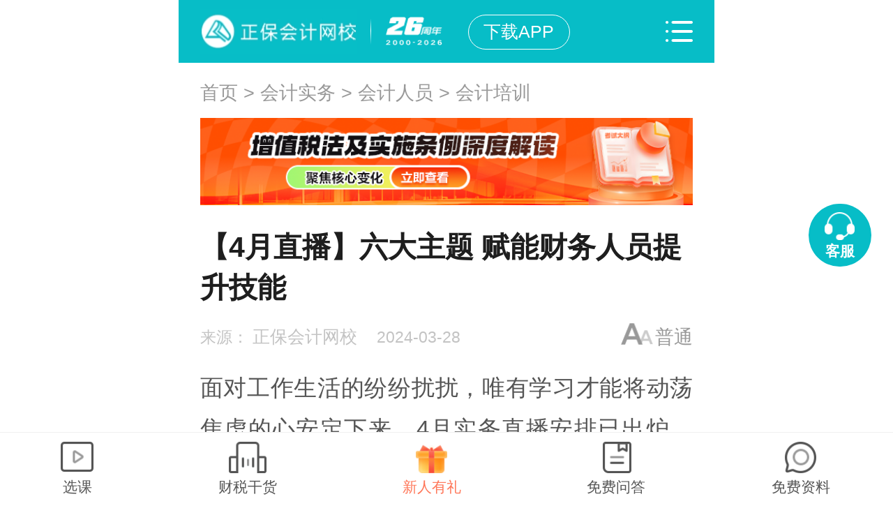

--- FILE ---
content_type: text/html; charset=UTF-8
request_url: https://m.chinaacc.com/kuaijishiwu/zzjn/su20240328165836.shtml
body_size: 14818
content:

<!DOCTYPE html>
<html lang="en">
  <head>
    <meta charset="utf-8">
    <meta name="viewport" content="width=device-width, initial-scale=1.0, user-scalable=no"/>
    <meta name="format-detection" content="telephone=no">
    <meta name="apple-mobile-web-app-capable" content="yes"/>
    <meta name="apple-mobile-web-app-status-bar-style" content="black"/>
    <meta name="applicable-device" content="mobile">
    <!--<meta http-equiv="Content-Security-Policy" content="upgrade-insecure-requests">-->
    <link rel="canonical" href="https://www.chinaacc.com/kuaijishiwu/zzjn/su20240328165836.shtml" >
    
    
    <meta name="description" content="面对工作生活的纷纷扰扰，唯有学习才能将动荡焦虑的心安定下来。4月实务直播安排已出炉，围绕企业所得税汇算清缴做了系列实操课程，帮助大家顺利度过汇算清缴高峰期；同时针对一般纳税人增值税申报和金蝶软件做账进行直播带学，还有事务所工作流程揭秘等，快来预约吧~序号课程名称直播时间预约入口1审计通关秘籍：带你了解" />
    <meta name="keywords" content="直播,汇算清缴,企业所得税,事务所,做账,报税"/>
    <title>【4月直播】六大主题 赋能财务人员提升技能-正保会计网校_手机版</title>
    
    <link href="//m.chinaacc.com/css/common/2018common.min.css?v=20200628" rel="stylesheet" type="text/css">
    <link href="//m.chinaacc.com/css/kj_xinximoji/index-v1.css?v=20200628" rel="stylesheet" type="text/css">
    <link href="//m.chinaacc.com/css/swiper-bundle.min.css" rel="stylesheet" type="text/css">
    <link href="//m.chinaacc.com/css/news/comment2024.css" rel="stylesheet" type="text/css">
    <script src="//m.chinaacc.com/js/flexible.js" type="text/javascript"></script>
    <script src="//analysis.cdeledu.com/js/acc/analytics_m_acc.js" type="text/javascript"></script>
    <script src="//m.chinaacc.com/js/BrowserCheck.js?v=20200923" type="text/javascript"></script>
<style>
    .precisionMarketing-CommonPop-mask{display:none;width:100%;z-index:999998;height:100%; background:rgba(0,0,0,.6); position:fixed;top:0;left:0;}
    .precisionMarketing-CommonPop{ display:none; color:#333; width:6.667rem; background:url("/images/template/2020precisionMarketing-v3New/pop-bg01.jpg") no-repeat center bottom #fff; background-size:100% auto; padding-bottom:0.267rem; border:0.133rem solid #ffbf42; position:fixed; top:50%; left:50%; margin:0 0 0 -3.467rem; z-index:999999; border-radius:0.133rem; }
    .precisionMarketing-CommonPop .top-tit{ line-height:1.2rem; text-align:center; padding-top:0.107rem; font-size:0.453rem; font-weight:bold; color:#ff9a00;}
    .precisionMarketing-CommonPop .couponList{ margin-bottom:0.133rem; position:relative; max-height:7.839rem; z-index:2; overflow-y:auto;}
    .precisionMarketing-CommonPop .couponList li{ width:5.253rem; height:2.613rem; margin:0 auto 0.133rem; padding:0 0.307rem; background:url("/images/template/2020precisionMarketing-v3New/pop-bg03.png") no-repeat; background-size:100% auto;}
    .precisionMarketing-CommonPop .couponList .coupon-prize{ height:0.8rem; line-height:0.8rem; padding-top:0.08rem; color:#885413; overflow:hidden;}
    .precisionMarketing-CommonPop .couponList .coupon-prize h4{ float:left; font-size:0.293rem;}
    .precisionMarketing-CommonPop .couponList .coupon-prize h4 strong{ font-size:0.453rem; font-weight:bold;}
    .precisionMarketing-CommonPop .couponList .coupon-prize span{ display:block; float:right; font-size:0.373rem;}
    .precisionMarketing-CommonPop .couponList .explain-text{ line-height:0.347rem; height:.694rem; font-size:0.293rem; color:#aa7f47; display: -webkit-box; -webkit-box-orient:vertical; -webkit-line-clamp:2; overflow: hidden;}
    .precisionMarketing-CommonPop .couponList .explain-text a{ color:#aa7f47; font-weight:bold;}
    .precisionMarketing-CommonPop .couponList .link-btn{ display:block; width:100%; height:100%; position:absolute; left:0; top:0; line-height:0; font-size:0;}
    .precisionMarketing-CommonPop .couponList .link-btn.isApp{ display:none;}
    .precisionMarketing-CommonPop .precisionMarketingCountDownNew{ line-height:0.427rem; font-size:0.293rem; color:#fb595b; margin-top:0.347rem;}
    .precisionMarketing-CommonPop .use-btn{ display:block; width:3.573rem; height:0.667rem; line-height:0.667rem; text-align:center; font-size:0.32rem; color:#fff; box-shadow:0 0.053rem 0.107rem #ffd0cb; text-decoration:none; border-radius:0.667rem; margin:0 auto; background:#ff604f; background-image:-webkit-linear-gradient(left, #ff604f, #ff9551); background-image:-moz-linear-gradient(left, #ff604f, #ff9551); background-image:linear-gradient(left,#ff604f,#ff9551);}
    .precisionMarketing-CommonPop .bg01{ width:9.107rem; height:2.227rem; background:url("/images/template/2020precisionMarketing-v3New/pop-bg02.png") no-repeat; background-size:100%; position:absolute; left:-1.333rem; top:-2.36rem;}
    .precisionMarketing-CommonPop .bg02{ width:0.467rem; height:0.467rem; background:#fff7e5; border-radius:50%; position:absolute; left:0.413rem; top:1.187rem;}
    .precisionMarketing-CommonPop .bg03{ width:0.387rem; height:0.827rem; position:absolute; left:-0.64rem; top:0.813rem; background:url("/images/template/2020precisionMarketing-v3New/ico02.png") no-repeat; background-size:100% auto;}
    .precisionMarketing-CommonPop .bg04{ width:0.347rem; height:0.4rem; position:absolute; right:-0.387rem; top:0.613rem; background:url("/images/template/2020precisionMarketing-v3New/ico03.png") no-repeat; background-size:100% auto;}
    .precisionMarketing-CommonPop .close-btn{ display:block; width:0.533rem; height:0.533rem; line-height:0; font-size:0; background:url("/images/template/2020precisionMarketing-v3New/ico01.png") no-repeat; background-size:100% auto; position:absolute; right:-0.133rem; top:-0.8rem;}
    .precisionMarketing-CommonPop .discountAmount-text{ line-height:0.84rem; text-align:center; font-size:0.347rem; font-weight:bold; color:#ff9702;}
    .precisionMarketing-CommonPop .drawNums-text{ text-align:center; font-size:0.293rem; color:#fb595b; line-height:0.533rem;}
    .precisionMarketing-animated{-webkit-animation-duration:2.5s;animation-duration:2.5s;-webkit-animation-fill-mode:both;animation-fill-mode:both;-webkit-animation-iteration-count:infinite;animation-iteration-count:infinite}
    @-webkit-keyframes precisionMarketingShake{from,to{-webkit-transform:rotate(0);transform:rotate(0)}10%,20%,30%,40%,50%{-webkit-transform:rotate(2deg);transform:rotate(2deg)}15%,25%,35%,45%,55%{-webkit-transform:rotate(-2deg);transform:rotate(-2deg)}60%{-webkit-transform:rotate(0);transform:rotate(0)}}
    @keyframes precisionMarketingShake{from,to{-webkit-transform:rotate(0);transform:rotate(0)}10%,20%,30%,40%,50%{-webkit-transform:rotate(2deg);transform:rotate(2deg)}15%,25%,35%,45%,55%{-webkit-transform:rotate(-2deg);transform:rotate(-2deg)}60%{-webkit-transform:rotate(0);transform:rotate(0)}}
    .precisionMarketing-shake{-webkit-animation-name:precisionMarketingShake;animation-name:precisionMarketingShake}

</style>
    <link href="//m.chinaacc.com/css/template/2019common/common-v1.min.css" rel="stylesheet" type="text/css">
    
  </head>
  <body>  
  <!-- 处理辅导栏目 -->    
  
  <!-- 处理辅导栏目 End -->
   
  <!-- 生成辅导编号 -->  
  
  
  
  


    <!-- 会计实务 -->
    <input type="hidden" id="fdid" value="16" />
  

  


  
  
  
  
  
  
  

  
  
  


  
  

  
  
    
  
  
  
    
    
  
  
  <!-- 生成辅导编号 End -->
  
  <input type="hidden" id="fdid" value="" />
  <input type="hidden" id="newsContentId" value="5358748" />
    
    <!--新闻轮换图点击放大 end-->
    <input type="hidden" name="" id="topic_ids" value="5358748">
    <input type="hidden" name="" id="siteID" value="1">
    <input type="hidden" name="" id="pageNum" value = "1">
    <!-- 图文是否显示 1显示 0不显示 -->
    <input type="hidden" name="" id="isPicShow" value="0">
    <!-- 评论是否显示 1显示 0不显示 -->
    <input type="hidden" name="" id="isCommentShow" value="1">

<div class="wrap wrap1">
   <div class="top-header Header-Model">
        <a href="javascript:void(0)" onclick="window.history.back()" class="back-btn fl"></a>
        <div class="sea-logo"><a href="//m.chinaacc.com?gg=news_2020_6"><img src="//m.chinaacc.com/images/template/2022Column/new-logo.gif" alt="正保会计网校原中华会计网校"></a></div>
        <a href="https://m.chinaacc.com/zhuanti/2017newApp/?gg=news_top&from=https://at.umtrack.com/onelink/S5nuGz&appreferer=m" class="top-download-app">下载APP</a>
        <a href="#" title="" class="more-btn fr"></a>
        <!--<h2><a href="/">正保会计网校</a></h2>-->
    </div>
    <!-- 引入导航 -->
    
<!-- 导航栏(更多) -->
<div class="nav-more-pop">
    <a href="javascript:void(0)" class="close-btn abs">关闭</a>
    <div class="tit first">考试<em>选择辅导</em><a href="//m.chinaacc.com/zhuanti/xuexiji/" class="xxj-btn"></a></div>
    <div class="list clearfix">
      <a data-url="zhucekuaijishi" href="/zhucekuaijishi/" title="注会">注会</a>
      <a data-url="chujizhicheng" href="/chujizhicheng/" title="初级会计职称">初级职称</a>
      <a data-url="zhongjizhicheng" href="/zhongjizhicheng/" title="中级会计职称">中级职称</a>
      <a data-url="gaojikuaijishi" href="/gaojikuaijishi/" title="高级职称">高级职称</a>
      <a data-url="cma" href="/cma/" title="CMA">CMA</a>
      <a data-url="zhuceshuiwushi" href="/zhuceshuiwushi/" title="税务师">税务师</a>
      <a data-url="zichanpinggushi" href="/zichanpinggushi/" title="资产评估师">资产评估师</a>
      <a data-url="zhongjishenjishi" href="/zhongjishenjishi/" title="中级审计师">中级审计师</a>
      <a data-url="chujishenjishi" href="/chujishenjishi/" title="初级审计师">初级审计师</a>
      <!--<a href="//m.chinaacc.com/jingjishi/">经济师</a>-->
      <a data-url="chujijingjishi" href="/chujijingjishi/" title="初级经济师">初级经济师</a>
      <a data-url="zhongjijingjishi" href="/zhongjijingjishi/" title="中级经济师">中级经济师</a>
      <a data-url="gaojijingjishi" href="/gaojijingjishi/" title="高级经济师">高级经济师</a>
      <a data-url="ccbp" href="/ccbp/" title="银行职业">银行职业</a>
      <a data-url="jijincongye" href="/jijincongye/" title="基金从业">基金从业</a>
      <a data-url="zhengquancongye" href="/zhengquancongye/" title="证券从业">证券从业</a>
      <a data-url="qihuocongye" href="/qihuocongye/" title="期货从业">期货从业</a>
      <!--<a data-url="jinrongshiwu" href="/jinrongshiwu/" title="金融实务">金融实务</a>-->
      <a data-url="aicpa" href="//m.chinaacc.com/aicpa/project/" title="USCPA">USCPA</a>
      <a data-url="acca" href="/acca/" title="ACCA">ACCA</a>
      <a data-url="acca" href="//m.chinaacc.com/cfa/project/" title="CFA">CFA</a>
      <a data-url="cia" href="//m.chinaacc.com/frm/project/" title="FRM">FRM</a>
      <a href="//m.chinaacc.com/xuanke/details/97/" title="澳洲CPA">澳洲CPA</a>
      <a href="//m.chinaacc.com/kuaijishiwu/guanlikuaijishi/project/" title="管理会计师初级证书">管理会计师初级</a>
      <a href="//m.chinaacc.com/guanlikuaijishi/project/project_zhongji/" title="管理会计师中级证书">管理会计师中级</a>  
      <a href="//m.chinaacc.com/guanlikuaijishi/project/project_gaoji/" title="管理会计师中级证书">管理会计师高级</a> 
      <a href="//m.chinaacc.com/zzss/" title="在职研究生">在职研究生</a> 
      <!--<a href="//m.chinaacc.com/zhengshu/qiyeglxxh/">财务信息化应用师</a>-->
      <!--<a href="//m.chinaacc.com/shenjishi/">审计师</a>-->
      <!--<a href="/chujishenjishi/">初级审计师</a>-->
      <!--<a href="//m.chinaacc.com/congye/">会计基础</a>-->
      
    </div>
    <div class="tit">实务</div>
    <div class="list clearfix">
      <a href="/kuaijishiwu/" title="会计实务">会计实务</a>
      <a href="//m.chinaacc.com/kuaijishiwu/zhuanti/shiwuhuiyuan/" title="实务会员">实务会员</a>
      <a href="//m.chinaacc.com/kuaijishiwu/zhuanti/jyyd/" title="高薪就业">高薪就业</a>
      <a href="//m.chinaacc.com/kuaijishiwu/zhuanti/2016ljcsgxl/" title="零基础会计">零基础会计</a>
      <a href="//m.chinaacc.com/kuaijishiwu/zhuanti/2016jckjscxly/" title="新锐会计">新锐会计</a>
      <a href="//m.chinaacc.com/kuaijishiwu/zhuanti/caiwuzhuguansg/" title="财务主管">财务主管</a>
      <a href="//m.chinaacc.com/kuaijishiwu/zhuanti/caiwujinglixly/" title="财务经理">财务经理</a>
      <a href="/shuishou/" title="税务网校">税务网校</a>
      <a href="/kfkt/list-0-0-0/" title="开放课堂">开放课堂</a>
    </div>
    <div class="tit">选课</div>
    <div class="list clearfix">
      <a href="//m.chinaacc.com/xuanke" title="选课中心">选课中心</a>
      <a href="//m.chinaacc.com/bookshop/" title="财税书店">财税书店</a>
      <a href="/zhibojiaoliu/" title="直播课堂">直播课堂</a>
      <a href="//m.chinaacc.com/demo/" title="免费试听">免费试听</a>
      <a href="//m.chinaacc.com/zhuanti/datafreeDown/" title="免费资料">免费资料</a>
      <a href="//m.xuetang.chinaacc.com/" title="面授课堂">面授课堂</a>
    </div>
    <div class="tit">其他</div>
    <div class="list clearfix">
      <a href="//www.chinaacc.com/phoneshop/jxjj/" title="继续教育">继续教育</a>
      <a href="//m.chinaacc.com/jigou/" title="会计机构">会计机构</a>
      <a href="//m.chinaacc.com/teacher/" title="网校名师">网校名师</a>
      <!--<a href="//m.chinaacc.com/bbs/" title="会计圈">会计圈</a>-->
      <a href="/ask/" title="财税问答">财税问答</a>
      <!--<a href="//www.chinaacc.com/zikao365/project/">学历教育</a>-->
      <a href="//m.chinaacc.com/xiaoyuan/caikuaidasai13/index.shtml" title="校园大赛">校园大赛</a>
    </div>
</div>
<!-- 导航栏(更多) End -->
    <!--头部 end-->

    <!--面包屑-->
    <div class="crumbs Bread-Model"><a href='/'>首页</a> > <a href='/kuaijishiwu/'>会计实务</a> > <a href='/kuaijishiwu/zzjn/'>会计人员</a> > <a href='/kuaijishiwu/ghy/'>会计培训</a></div>
    <!--面包屑 end-->
  
  <!-- 头部广告 -->
  <!-- 就业、会计实务、ACCA、CMA、CFA、FRM、USCPA、澳洲CPA、CIA、管理会计师加载广告 -->
  <div class="news-ad"><span id='apjs_446'></span><script type='text/javascript' src='https://www.chinaacc.com/upload/js/kuaijishiwu_mjyad/446.js?1737203083528'></script></div>
  <!-- 头部广告 end -->

    <!--主体内容-->
    <div class="main-news newContent">
      <h1>【4月直播】六大主题&#32;赋能财务人员提升技能</h1>
      <div class="clearfix">
        <div class="news-from fl">
         来源： <span>正保会计网校</span>
          2024-03-28
        </div>
        <a href="javascript:void(0)" class="font-size fr" data-size="0">普通</a>
      </div>

        <!-- 文章页头部广告 -->
        
        
        
        
        <!-- 文章页头部广告 End -->
<div class="news-con-mod">
  
        
  
        <!-- 文章正文 -->
        <div class="news-con newConList font-size32">
              
              <p style="text-align:justify; margin-bottom: 10px;">面对工作生活的纷纷扰扰，唯有学习才能将动荡焦虑的心安定下来。4月实务直播安排已出炉，围绕<span style="color: rgb(192, 0, 0);"><strong>企业所得税汇算清缴</strong></span>做了系列实操课程，帮助大家顺利度过汇算清缴高峰期；同时针对<span style="color: rgb(192, 0, 0);"><strong>一般纳税人增值税申报</strong></span>和<span style="color: rgb(192, 0, 0);"><strong>金蝶软件做账</strong></span>进行直播带学，还有事务所工作流程揭秘等，快来预约吧~<br/></p><p style="text-align:center; margin-bottom: 10px;"><img src="https://www.chinaacc.com/upload/resources/image/2024/03/28/2316839.png?1711617598133" title="【4月直播】六大主题-赋能财务人员提升技能" alt="【4月直播】六大主题-赋能财务人员提升技能" suffix="png" style="vertical-align:inherit;"/></p><p style="text-align:center;"><img src="https://www.chinaacc.com/upload/resources/image/2024/03/28/2316842.gif?1711617692322" title="向下箭头" alt="向下箭头" suffix="gif" style="vertical-align:inherit;"/></p><table class="borderVisible" style="border-collapse:collapse;" align="center" width="100%"><tbody><tr class="firstRow"><td valign="middle" style="border-color: rgb(227, 108, 9); background-color: rgb(253, 234, 218);" height="57" align="center"><strong>序号</strong></td><td valign="middle" style="border-color: rgb(227, 108, 9); background-color: rgb(253, 234, 218);" height="57" align="center"><strong>课程名称</strong></td><td valign="middle" style="border-color: rgb(227, 108, 9); background-color: rgb(253, 234, 218);" height="57" align="center"><strong>直播时间</strong></td><td valign="middle" style="border-color: rgb(227, 108, 9); background-color: rgb(253, 234, 218);" height="57" align="center"><strong>预约入口</strong></td></tr><tr><td valign="middle" style="border-color: rgb(227, 108, 9);" align="center">1</td><td valign="middle" style="border-color: rgb(227, 108, 9); word-break: break-all;" align="left" height="57">审计通关秘籍：带你了解变革时代的财富新窗口</td><td valign="middle" style="border-color: rgb(227, 108, 9);" align="center"><p>4月3日<br/>19:30</p></td><td valign="middle" style="border-color: rgb(227, 108, 9); word-break: break-all;" align="center"><a href="https://m.chinaacc.com/zhibojiaoliu/5/info-21520.shtml" target="_blank" textvalue="点击观看">点击观看</a></td></tr><tr><td valign="middle" style="border-color: rgb(227, 108, 9); word-break: break-all;" align="center">2</td><td valign="middle" style="border-color: rgb(227, 108, 9); word-break: break-all;" align="left" height="57">税收政策盘点与企业所得税汇算清缴运筹</td><td valign="middle" style="border-color: rgb(227, 108, 9); word-break: break-all;" align="center"><p>4月8日/9日/10日<br/>19:00</p></td><td valign="middle" style="border-color: rgb(227, 108, 9); word-break: break-all;" align="center"><a href="https://m.chinaacc.com/zhibojiaoliu/5/info-21476.shtml" target="_blank" textvalue="点击报名">点击报名</a></td></tr><tr><td valign="middle" style="border-color: rgb(227, 108, 9); word-break: break-all;" align="center">3</td><td valign="middle" style="border-color: rgb(227, 108, 9); word-break: break-all;" align="left" height="57">带你走进会计事务所，揭开审计神秘面纱！</td><td valign="middle" style="border-color: rgb(227, 108, 9); word-break: break-all;" align="center"><p>4月11日<br/>19:00</p></td><td valign="middle" style="border-color: rgb(227, 108, 9); word-break: break-all;" align="center"><a href="https://m.chinaacc.com/zhibojiaoliu/5/info-21536.shtml" target="_blank" textvalue="点击观看">点击观看</a></td></tr><tr><td valign="middle" style="border-color: rgb(227, 108, 9); word-break: break-all;" align="center" height="57">4</td><td valign="middle" style="border-color: rgb(227, 108, 9); word-break: break-all;" align="left"><p>一般纳税人增值税申报实训演练（含实训系统）<br/>(系列直播课，第一节免费)</p></td><td valign="middle" style="border-color: rgb(227, 108, 9); word-break: break-all;" align="center"><p>4月16日<br/>19:30</p></td><td valign="middle" style="border-color: rgb(227, 108, 9); word-break: break-all;" align="center"><a href="https://m.chinaacc.com/zhibojiaoliu/5/info-21540.shtml" target="_blank" textvalue="点击观看">点击观看</a></td></tr><tr><td valign="middle" style="border-color: rgb(227, 108, 9); word-break: break-all;" align="center" height="57">5</td><td valign="middle" style="border-color: rgb(227, 108, 9); word-break: break-all;" align="left"><p>金蝶KIS软件全盘做账实操班 (软件带学）<br/>(系列直播课，第一节免费)</p></td><td valign="middle" style="border-color: rgb(227, 108, 9); word-break: break-all;" align="center"><p>4月18日<br/>19:30</p></td><td valign="middle" style="border-color: rgb(227, 108, 9); word-break: break-all;" align="center"><a href="https://m.chinaacc.com/zhibojiaoliu/5/info-21539.shtml" target="_blank" textvalue="点击观看">点击观看</a></td></tr><tr><td valign="middle" style="border-color: rgb(227, 108, 9); word-break: break-all;" align="center" height="57">6</td><td valign="middle" style="border-color: rgb(227, 108, 9); word-break: break-all;" align="left">把握财务4大功能模块，打造财务BP技能！</td><td valign="middle" style="border-color: rgb(227, 108, 9); word-break: break-all;" align="center"><p>4月24日<br/>19:30</p></td><td valign="middle" style="border-color: rgb(227, 108, 9); word-break: break-all;" align="center"><a href="https://www.chinaacc.com/zhibojiaoliu/5/info-21537.shtml" target="_blank" textvalue="点击观看">点击观看</a></td></tr><tr style="visibility: hidden;" class="hidden-first-row"><td class="hidden-first-row-td" height="0" style="line-height: 0; padding-top: 0px; padding-bottom: 0px; height: 0px; overflow: hidden; border-color: rgb(227, 108, 9);padding:5px 10px;"><br/></td><td class="hidden-first-row-td" height="0" style="line-height: 0; padding-top: 0px; padding-bottom: 0px; height: 0px; overflow: hidden; border-color: rgb(227, 108, 9);padding:5px 10px;"><br/></td><td class="hidden-first-row-td" height="0" style="line-height: 0; padding-top: 0px; padding-bottom: 0px; height: 0px; overflow: hidden; border-color: rgb(227, 108, 9);padding:5px 10px;"><br/></td><td class="hidden-first-row-td" height="0" style="line-height: 0; padding-top: 0px; padding-bottom: 0px; height: 0px; overflow: hidden; border-color: rgb(227, 108, 9);padding:5px 10px;"><br/></td></tr></tbody></table><section class="pEditor" data-id="1916"><section style="margin: 10px 0px; text-align: center;"><span style="color:rgb(255, 255, 255); "><strong style="color: inherit;"><span style="border-bottom-width: 4px; border-bottom-style: solid; border-color: rgb(243, 156, 145); border-radius: 3px;  line-height: 36px; margin: 0px 7px 11px 0px; padding: 5px 10px; text-align: center; color: rgb(255, 255, 238); background: rgb(255, 57, 31);" class="pBrush">&nbsp;直播简介&nbsp;</span></strong></span></section></section><section class="_135editor" draggable="true" data-tools="135编辑器" data-id="135759"><section style="margin: 10px auto;"><section class="box-edit" style="margin: 10px 0 0;"><section style="margin: 10px auto;display: flex;justify-content: flex-start;align-items: center;"><section style="flex-shrink: 0;"><section style="letter-spacing: 1.5px;color: #ffffff;background-color: #e4221a;width: 36px;height: 36px;display: flex;justify-content: center;align-items: center;border-radius: 100%;border: 1px solid #f9be87;box-sizing:border-box;"><strong>0</strong><strong class="autonum" data-original-title="" title="">1</strong></section></section><section><section style="padding: 0 40px 0 10px;box-sizing:border-box;"><section style="color: #e4221a;text-align: center;"><strong class="135brush" data-brushtype="text">审计通关秘籍：带你了解变革时代的财富新窗口</strong></section></section><section style="display: flex;align-items: flex-end;margin: -8px 0 0;"><section style="width: 100%; border-bottom: 1px solid rgb(255, 223, 182); box-sizing: border-box; max-width: 100% !important; height: 1px; overflow: hidden;" data-width="100%"></section><section style="flex-shrink: 0;"><section style="width: 58px;box-sizing:border-box;"><svg xmlns="http://www.w3.org/2000/svg" viewbox="0 0 285.79 66.66" style="display: block;" xml:space="default"><g id="图层_2" data-name="图层 2"><g id="图层_1-2" data-name="图层 1"><path d="M0,64.66H224.54a17.46,17.46,0,0,0,10.56-7.2,16.55,16.55,0,0,0,2.56-7.52c.05-.54.55-8-4.51-13a15.44,15.44,0,0,0-8.61-4.15c-7.76-1.29-79.66,0-79.66,0s-16.2-.7-16.2-16.21S145.88,2,145.88,2H285.79" style="fill:none;stroke:#fad3b1;stroke-miterlimit:10;stroke-width:4px"></path></g></g></svg></section></section></section></section></section><section style="padding: 10px 12px ;background-color: #fffaf4;box-sizing:border-box;"><section data-autoskip="1" class="135brush" style="text-align: justify;line-height:1.75em;letter-spacing: 1.5px;color:#333333;background-color: transparent;"><p>特邀北京某大型会计师事务所审计主任<strong>宋智文老师</strong>深度解读，在当今变革时代背景下，审计作为财富守护与增值的重要工具，其作用和价值。随着数字化转型、法规更新和全球经济一体化进程的加速，审计领域也呈现出新的特点和发展趋势。本次直播将探讨审计通关的“秘籍”，帮助你打开洞察变革时代财富新窗口的大门。<a href="https://m.chinaacc.com/zhibojiaoliu/5/info-21520.shtml" target="_blank" textvalue="点击进入观看入口&gt;">点击进入观看入口&gt;</a></p></section></section></section><section class="box-edit" style="margin: 10px 0 0;"><section style="margin: 10px auto;display: flex;justify-content: flex-start;align-items: center;"><section style="flex-shrink: 0;"><section style="letter-spacing: 1.5px;color: #ffffff;background-color: #e4221a;width: 36px;height: 36px;display: flex;justify-content: center;align-items: center;border-radius: 100%;border: 1px solid #f9be87;box-sizing:border-box;"><strong>0</strong><strong class="autonum" data-original-title="" title="">2</strong></section></section><section><section style="padding: 0 40px 0 10px;box-sizing:border-box;"><section style="color: #e4221a;text-align: center;"><strong class="135brush" data-brushtype="text">税收政策盘点与企业所得税汇算清缴运筹</strong></section></section><section style="display: flex;align-items: flex-end;margin: -8px 0 0;"><section style="width: 100%; border-bottom: 1px solid rgb(255, 223, 182); box-sizing: border-box; max-width: 100% !important; height: 1px; overflow: hidden;" data-width="100%"></section><section style="flex-shrink: 0;"><section style="width: 58px;box-sizing:border-box;"><svg xmlns="http://www.w3.org/2000/svg" viewbox="0 0 285.79 66.66" style="display: block;" xml:space="default"><g id="图层_2" data-name="图层 2"><g id="图层_1-2" data-name="图层 1"><path d="M0,64.66H224.54a17.46,17.46,0,0,0,10.56-7.2,16.55,16.55,0,0,0,2.56-7.52c.05-.54.55-8-4.51-13a15.44,15.44,0,0,0-8.61-4.15c-7.76-1.29-79.66,0-79.66,0s-16.2-.7-16.2-16.21S145.88,2,145.88,2H285.79" style="fill:none;stroke:#fad3b1;stroke-miterlimit:10;stroke-width:4px"></path></g></g></svg></section></section></section></section></section><section style="padding: 10px 12px ;background-color: #fffaf4;box-sizing:border-box;"><section data-autoskip="1" class="135brush" style="text-align: justify;line-height:1.75em;letter-spacing: 1.5px;color:#333333;background-color: transparent;"><p>直播为系列直播，赵海立老师将详解企业所得税汇算清缴的实操要点与运筹策略，有效协助企业和相关人员完成汇算清缴，防范税务风险，为企业的健康发展保驾护航。自报名后6个月辅导期，从2024年2月开始，每个月3次直播（共计12次直播），每次直播时间19:00-20:30，直播结束后提供回放。<a href="https://m.chinaacc.com/zhibojiaoliu/5/info-21476.shtml" target="_blank" textvalue="点击报名&gt;">点击报名&gt;</a></p></section></section></section><section class="box-edit" style="margin: 10px 0 0;"><section style="margin: 10px auto;display: flex;justify-content: flex-start;align-items: center;"><section style="flex-shrink: 0;"><section style="letter-spacing: 1.5px;color: #ffffff;background-color: #e4221a;width: 36px;height: 36px;display: flex;justify-content: center;align-items: center;border-radius: 100%;border: 1px solid #f9be87;box-sizing:border-box;"><strong>0</strong><strong class="autonum" data-original-title="" title="">3</strong></section></section><section><section style="padding: 0 40px 0 10px;box-sizing:border-box;"><section style="color: #e4221a;text-align: center;"><strong class="135brush" data-brushtype="text">带你走进会计事务所，揭开审计神秘面纱</strong></section></section><section style="display: flex;align-items: flex-end;margin: -8px 0 0;"><section style="width: 100%; border-bottom: 1px solid rgb(255, 223, 182); box-sizing: border-box; max-width: 100% !important; height: 1px; overflow: hidden;" data-width="100%"></section><section style="flex-shrink: 0;"><section style="width: 58px;box-sizing:border-box;"><svg xmlns="http://www.w3.org/2000/svg" viewbox="0 0 285.79 66.66" style="display: block;" xml:space="default"><g id="图层_2" data-name="图层 2"><g id="图层_1-2" data-name="图层 1"><path d="M0,64.66H224.54a17.46,17.46,0,0,0,10.56-7.2,16.55,16.55,0,0,0,2.56-7.52c.05-.54.55-8-4.51-13a15.44,15.44,0,0,0-8.61-4.15c-7.76-1.29-79.66,0-79.66,0s-16.2-.7-16.2-16.21S145.88,2,145.88,2H285.79" style="fill:none;stroke:#fad3b1;stroke-miterlimit:10;stroke-width:4px"></path></g></g></svg></section></section></section></section></section><section style="padding: 10px 12px ;background-color: #fffaf4;box-sizing:border-box;"><section data-autoskip="1" class="135brush" style="text-align: justify;line-height:1.75em;letter-spacing: 1.5px;color:#333333;background-color: transparent;"><p><strong>赵海涛老师</strong>带你走进会计事务所，揭示审计工作背后的奥秘，让您深入了解审计全流程及职业发展方向，为您的职业规划点亮一盏明灯。<a href="https://m.chinaacc.com/zhibojiaoliu/5/info-21536.shtml" target="_blank" textvalue="点击进入观看入口&gt;">点击进入观看入口&gt;</a></p></section></section></section></section></section><section class="_135editor" draggable="true" data-tools="135编辑器" data-id="135759"><section style="margin: 10px auto;"><section class="box-edit" style="margin: 10px 0 0;"><section style="margin: 10px auto;display: flex;justify-content: flex-start;align-items: center;"><section style="flex-shrink: 0;"><section style="letter-spacing: 1.5px;color: #ffffff;background-color: #e4221a;width: 36px;height: 36px;display: flex;justify-content: center;align-items: center;border-radius: 100%;border: 1px solid #f9be87;box-sizing:border-box;"><strong>0</strong><strong class="autonum" data-original-title="" title="">4</strong></section></section><section><section style="padding: 0 40px 0 10px;box-sizing:border-box;"><section style="color: #e4221a;text-align: center;"><strong class="135brush" data-brushtype="text">一般纳税人增值税申报实训演练</strong></section></section><section style="display: flex;align-items: flex-end;margin: -8px 0 0;"><section style="width: 100%; border-bottom: 1px solid rgb(255, 223, 182); box-sizing: border-box; max-width: 100% !important; height: 1px; overflow: hidden;" data-width="100%"></section><section style="flex-shrink: 0;"><section style="width: 58px;box-sizing:border-box;"><svg xmlns="http://www.w3.org/2000/svg" viewbox="0 0 285.79 66.66" style="display: block;" xml:space="default"><g id="图层_2" data-name="图层 2"><g id="图层_1-2" data-name="图层 1"><path d="M0,64.66H224.54a17.46,17.46,0,0,0,10.56-7.2,16.55,16.55,0,0,0,2.56-7.52c.05-.54.55-8-4.51-13a15.44,15.44,0,0,0-8.61-4.15c-7.76-1.29-79.66,0-79.66,0s-16.2-.7-16.2-16.21S145.88,2,145.88,2H285.79" style="fill:none;stroke:#fad3b1;stroke-miterlimit:10;stroke-width:4px"></path></g></g></svg></section></section></section></section></section><section style="padding: 10px 12px ;background-color: #fffaf4;box-sizing:border-box;"><section data-autoskip="1" class="135brush" style="text-align: justify;line-height:1.75em;letter-spacing: 1.5px;color:#333333;background-color: transparent;"><p><strong>王智刚老师</strong>将现场演示一般纳税人增值税申报的实际操作流程，结合实战实训系统，让您体验申报流程，确保在实际工作中能够准确、高效地完成申报任务。<a href="https://m.chinaacc.com/zhibojiaoliu/5/info-21540.shtml" target="_blank" textvalue="点击进入观看入口&gt;">点击进入观看入口&gt;</a></p></section></section></section><section class="_135editor" draggable="true" data-tools="135编辑器" data-id="135759"><section style="margin: 10px auto;"><section class="box-edit" style="margin: 10px 0 0;"><section style="margin: 10px auto;display: flex;justify-content: flex-start;align-items: center;"><section style="flex-shrink: 0;"><section style="letter-spacing: 1.5px;color: #ffffff;background-color: #e4221a;width: 36px;height: 36px;display: flex;justify-content: center;align-items: center;border-radius: 100%;border: 1px solid #f9be87;box-sizing:border-box;"><strong>0</strong><strong class="autonum" data-original-title="" title="">5</strong></section></section><section><section style="padding: 0 40px 0 10px;box-sizing:border-box;"><section style="color: #e4221a;text-align: center;"><strong class="135brush" data-brushtype="text">金蝶KIS软件全盘做账实操班</strong></section></section><section style="display: flex;align-items: flex-end;margin: -8px 0 0;"><section style="width: 100%; border-bottom: 1px solid rgb(255, 223, 182); box-sizing: border-box; max-width: 100% !important; height: 1px; overflow: hidden;" data-width="100%"></section><section style="flex-shrink: 0;"><section style="width: 58px;box-sizing:border-box;"><svg xmlns="http://www.w3.org/2000/svg" viewbox="0 0 285.79 66.66" style="display: block;" xml:space="default"><g id="图层_2" data-name="图层 2"><g id="图层_1-2" data-name="图层 1"><path d="M0,64.66H224.54a17.46,17.46,0,0,0,10.56-7.2,16.55,16.55,0,0,0,2.56-7.52c.05-.54.55-8-4.51-13a15.44,15.44,0,0,0-8.61-4.15c-7.76-1.29-79.66,0-79.66,0s-16.2-.7-16.2-16.21S145.88,2,145.88,2H285.79" style="fill:none;stroke:#fad3b1;stroke-miterlimit:10;stroke-width:4px"></path></g></g></svg></section></section></section></section></section><section style="padding: 10px 12px ;background-color: #fffaf4;box-sizing:border-box;"><section data-autoskip="1" class="135brush" style="text-align: justify;line-height:1.75em;letter-spacing: 1.5px;color:#333333;background-color: transparent;"><p><strong>胡雪飞老师</strong>手把手教你全盘做账，以金蝶KIS软件为载体，提供全盘做账实操培训，让您快速掌握现代化财务软件的运用，提升工作效率。<a href="https://m.chinaacc.com/zhibojiaoliu/5/info-21539.shtml" target="_blank" textvalue="点击进入观看入口&gt;">点击进入观看入口&gt;</a></p></section></section></section><section class="box-edit" style="margin: 10px 0 0;"><section style="margin: 10px auto;display: flex;justify-content: flex-start;align-items: center;"><section style="flex-shrink: 0;"><section style="letter-spacing: 1.5px;color: #ffffff;background-color: #e4221a;width: 36px;height: 36px;display: flex;justify-content: center;align-items: center;border-radius: 100%;border: 1px solid #f9be87;box-sizing:border-box;"><strong>06</strong><strong class="autonum" data-original-title="" title=""><br/></strong></section></section><section><section style="padding: 0 40px 0 10px;box-sizing:border-box;"><section style="color: #e4221a;text-align: center;"><strong class="135brush" data-brushtype="text">把握财务4大功能模块，打造财务BP技能！</strong></section></section><section style="display: flex;align-items: flex-end;margin: -8px 0 0;"><section style="width: 100%; border-bottom: 1px solid rgb(255, 223, 182); box-sizing: border-box; max-width: 100% !important; height: 1px; overflow: hidden;" data-width="100%"></section><section style="flex-shrink: 0;"><section style="width: 58px;box-sizing:border-box;"><svg xmlns="http://www.w3.org/2000/svg" viewbox="0 0 285.79 66.66" style="display: block;" xml:space="default"><g id="图层_2" data-name="图层 2"><g id="图层_1-2" data-name="图层 1"><path d="M0,64.66H224.54a17.46,17.46,0,0,0,10.56-7.2,16.55,16.55,0,0,0,2.56-7.52c.05-.54.55-8-4.51-13a15.44,15.44,0,0,0-8.61-4.15c-7.76-1.29-79.66,0-79.66,0s-16.2-.7-16.2-16.21S145.88,2,145.88,2H285.79" style="fill:none;stroke:#fad3b1;stroke-miterlimit:10;stroke-width:4px"></path></g></g></svg></section></section></section></section></section><section style="padding: 10px 12px ;background-color: #fffaf4;box-sizing:border-box;"><section data-autoskip="1" class="135brush" style="text-align: justify;line-height:1.75em;letter-spacing: 1.5px;color:#333333;background-color: transparent;"><p>打造卓越财务BP角色，关键在于全面掌握并有效运作财务四大功能模块，<strong>罗杰夫老师</strong>全面解读和探讨财务四大功能模块，助力您成长为具有战略视野的财务业务伙伴。<a href="https://m.chinaacc.com/zhibojiaoliu/5/info-21537.shtml" target="_blank" textvalue="点击进入观看入口&gt;">点击进入观看入口&gt;</a></p></section></section></section></section></section><p style="text-align:justify;">无论您是身处会计行业的资深会计，还是初入职场的新秀，让我们一同在四月的学习旅程中收获满满！</p><p style="text-align: justify; margin-bottom: 10px;"><strong>更多推荐：</strong></p><p style="text-align: justify; margin-bottom: 10px;"><a href="https://www.chinaacc.com/kuaijishiwu/zhuanti/ziliaoxiazai/" target="_blank" title="免费资料" style="font-family: sans-serif; padding: 2px 5px; border-radius: 4px; box-shadow: rgb(7, 189, 199) 0px 0px 4px; margin-right: 5px;">免费资料</a><span style="font-family: sans-serif;">&nbsp;</span><a href="https://www.chinaacc.com/kuaijishiwu/ghy/" target="_blank" title="会计培训" style="font-family: sans-serif; padding: 2px 5px; border-radius: 4px; box-shadow: rgb(7, 189, 199) 0px 0px 4px; margin-right: 5px;">会计培训</a><span style="font-family: sans-serif;">&nbsp;</span><a href="https://www.chinaacc.com/kuaijishiwu/sszc/" target="_blank" title="财税政策" style="font-family: sans-serif; padding: 2px 5px; border-radius: 4px; box-shadow: rgb(7, 189, 199) 0px 0px 4px; margin-right: 5px;">财税政策</a></p><p style="text-align: justify; margin-bottom: 10px;"><a href="/kuaijishiwu/zzjn/su20240327173116.shtml" articlerela="5358289" target="_blank" style="font-family: inherit;">哪些企业可享受增值税加计抵减政策？如何享受？</a></p><p style="text-align: justify; margin-bottom: 10px;"><a href="/kuaijishiwu/zzjn/su20240327120800.shtml" articlerela="5357947" target="_blank" style="font-family: inherit;">长期待摊费用是当月摊销还是次月摊销？</a></p></section></section>
        </div>
        <!-- 文章正文 End -->

        
  			<div class="news-more-panel"><a href="javascript:void(0)">查看更多</a></div>
        </div>
      
    </div>
    <!--主体内容 end-->
  <!--<ul class="news-ad">
    <li><a href="#"><img src="//m.chinaacc.com/images/kj_xinximoji/ad-h122.jpg" alt=""></a></li>
        <li><a href="#"><img src="//m.chinaacc.com/images/kj_xinximoji/ad-h122.jpg" alt=""></a></li>
    </ul>-->
  
    <!-- Share -->
    
    <div class="shareCollect Share-Model Mini-Share-Model clearfix">
      <span class="pageView"><a href="javascript:void (0)"></a><i>0</i></span>
      <span class="collectBtn"><a href="javascript:void (0)"></a><i>0</i></span>
      <span class="thumbsUpBtn"><a href="javascript:void (0)"></a><i>0</i></span>
      <div class="shareRight">
        <div class="share-text">分享：</div>
        <div class="bdsharebuttonbox clearfix" id="infoShare"></div>
      </div>
    </div>
    <!-- Share end -->
  
    <!-- 评论start -->
    
    <div class="userCommnets Mini-Infor-Model">
      <a href="#" class="userCommnets_link"></a>
      
      <div class="userCommnets_con">
        <div class="userCommnets_con_txt ">
          <i></i>
          全部评论（<span class="com_num">0</span>）
          <i class="openAppCode">打开APP查看全部 ></i>
        </div>
        <div class="comment_con_input_ping comment_con_input_ping_con" data-placeholder="有爱评论，说点什么吧~"></div>
        <div class="userCommnets_con_list"></div>
      </div>
    </div>
    <!-- 评论end -->
  
    <!--ad start-->
  
  
  
  <!--ad end-->
	
 
  
    <!-- 引入热搜 -->
    
<div class="hotSearch">
          <div class="tit">今日热搜</div>
          <ul>
                <li class="search_editor"><a href="//m.chinaacc.com/kuaijishiwu/gssw/?gg=mjyrs" target="_blank" title="汇算清缴">汇算清缴</a></li>
                <li class="search_editor"><a href="//m.chinaacc.com/kuaijishiwu/sszc/?gg=mjyrs" target="_blank" title="税收政策">税收政策</a></li>
                <li class="search_editor"><a href="//m.chinaacc.com/kuaijishiwu/scyx/?gg=mjyrs" target="_blank" title="个人所得税">个人所得税</a></li>
                <li class="search_editor"><a href="//m.chinaacc.com/kuaijishiwu/pzzb/?gg=mjyrs" target="_blank" title="实务问答">实务问答</a></li>
                <li class="search_editor"><a href="//m.chinaacc.com/kuaijishiwu/ghy/?gg=mjyrs" target="_blank" title="会计培训">会计培训</a></li>
                <li class="search_editor"><a href="//m.chinaacc.com/kuaijishiwu/sssw/?gg=mjyrs" target="_blank" title="纳税申报">纳税申报</a></li>
          </ul>
    </div>
  
  <!--扩展内容-->
  <div class="interest-news Infor-Model">
    <div class="tit">热点推荐：</div>
    <div class="list">
      <ul>
        
        
          
            <li><a href="/kuaijishiwu/zzjn/su20231127143628.shtml" title="接受自然人代开发票风险提示及合规策略">接受自然人代开发票风险提示及合规策略</a></li>
            <li><a href="/kuaijishiwu/zzjn/zh20210125113019.shtml" title="【2月直播课表】账税表、金蝶软件、WPS...助力职场提升！">【2月直播课表】账税表、金蝶软件、WPS...助力职场提升！</a></li>
            <li><a href="/kuaijishiwu/zzjn/xi20200521110512.shtml" title="现金流量表编不对？是不是这几点没做好">现金流量表编不对？是不是这几点没做好</a></li>
            <li><a href="/kuaijishiwu/zzjn/wu20200121161200.shtml" title="做账报税私教班第六季上线啦！就业集训助力年后跳槽~">做账报税私教班第六季上线啦！就业集训助力年后跳槽~</a></li>
            <li><a href="/kuaijishiwu/zzjn/zh20191202115159.shtml" title="独立会计必学五技能：做账、报税、报表、Excel、财税软件">独立会计必学五技能：做账、报税、报表、Excel、财税软件</a></li>
        
        
        
      </ul>
    </div>
  </div>
  
  <!-- 引入推荐广告 -->
  
    
<!-- 文章页中部广告 -->
<div class="course Infor-Model">
        <!--<div class="tit">精品课程</div>
        <div class="courseDetail clearfix">
            <div class="detailLeft">
              <a href="//m.chinaacc.com/kuaijishiwu/zhuanti/swcxkhy/"><img src="//www.chinaacc.com/upload/resources/image/2022/09/16/1880153.png" alt="实务会员"></a>
            </div>
            <div class="detailRight">
                <h3>实务会员</h3>
                <p>岗位体系化课程 全新上线</p>
                <div class="detailRightDown">
                    <span>提升财务技能</span><a href="//m.chinaacc.com/kuaijishiwu/zhuanti/swcxkhy/?gg=zb">查看介绍</a>
                </div>
            </div>
        </div>
    </div>-->
    <div class="school Infor-Model">
        <div class="tit">做账报税</div>
        <div class="pic">
         <a href="//m.chinaacc.com/xuanke/16-3362/course-62827.shtml?gg=zb"><img src="//www.chinaacc.com/upload/resources/image/2023/11/06/2236092.png" alt="做账报税私教班第十一季"></a>
        </div>
    </div>
    <div class="organization Infor-Model">
        <div class="tit">加入会计实务交流圈</div>
        <div class="organizationDetail clearfix">
            <div class="detailLeft">
          <a href="javascript:void(0);"><img src="//www.chinaacc.com/upload/resources/image/2020/10/22/918442.jpg" alt="会计圈那点事儿"> </a>  
            </div>
            <div class="detailRight">
                             <h3>微信识别二维码</h3>
                <h3>扫码找组织</h3>
                
                <p>回复：资料包</p>
              <p>立即免费获取</p>
            </div>
        </div>
    </div>
      

 
   
    
<div class="qingteng Infor-Model">
     <div class="tit">有奖原创征稿</div>
       	<div class="pic-link">
     <a title="有奖原创征稿" href="https://m.chinaacc.com/zhuanti/qingten/" style=""><img src="https://www.chinaacc.com/upload/resources/image/2019/06/21/100355.png" alt="有奖原创征稿"></a>
       	</div>
  </div>
   


      <input id="selNav" type="hidden" value="领大额券"/>  
<!-- 文章页中部广告 End -->  
    <!--扩展内容 end-->
    <div class="returnTop Footer-Model"></div>
</div>
    
    <!-- 评论底部start -->
    
    <div class="commentBottom2024-nav">
      <div class="comment_con_input" data-placeholder="有爱评论，说点什么吧~"></div>
      <div class="comment_con_input_ping" data-placeholder="有爱评论，说点什么吧~" contenteditable="true"></div>
      <div class="commnet_icon comment_num">
        <i></i>
        <span>0</span>
      </div>
      <div class="commnet_icon comment_share">
        <i></i>
        <span>55</span>
      </div>
      <div class="commnet_icon comment_coll">
        <i></i>
        <span>0</span>
      </div>
      <div class="commnet_icon comment_like">
        <i></i>
        <span>0</span>
      </div>
      <a class="comment_btn" id="comment_btn" href="javascript:void(0)">评论</a>
    </div>
    <!-- 评论底部end -->
  
  <!-- 公用浮动底部start -->
  
      <!-- 会计实务、就业 -->
      
<div class="fixBottom-nav Footer-Model">
  <!--<div class="fixBottom-nav brandDay Footer-Model ">-->
  <ul>
    <li class="ico01"><a title="实务课程" href="//m.chinaacc.com/xuanke/list-16-10-0-0-0-0/?gg=dbtl">选课</a></li>
    <li class="ico02"><a title="财税干货" href="//www.chinaacc.com/kuaijishiwu/zzjn/?gg=dbtl">财税干货</a></li>
    <li class="ico03 hot"><a title="新人有礼" href="//m.chinaacc.com/zhuanti/xinrenyouli/?gg=dbtl">新人有礼</a></li>
        
    <li class="ico04"><a title="免费问答" href="//m.chinaacc.com/wenda/?gg=dbtl">免费问答</a></li>
    <li class="ico05"><a title="实务资料下载" href="//m.chinaacc.com/ziliaoku/kuaijishiwu-0-0/?gg=dbtl">免费资料</a></li>
  </ul>
</div>
  
  
  
  
  <!-- 公用浮动底部end -->
  
    
    
  <!-- 公用js start -->
  
<script src="//m.chinaacc.com/js/jquery-2.1.3.min.js" type="text/javascript"></script>
<script src="//m.chinaacc.com/js/jquery.cookie.js" type="text/javascript"></script>
<script src="//m.chinaacc.com/js/cdelBase.min.js" type="text/javascript"></script>
<script src="//m.chinaacc.com/js/news/news2019-v1.min.js?v=2020062801" type="text/javascript"></script>
<script src="//m.chinaacc.com/js/kj_xinximoji/index.min.js" type="text/javascript"></script>
<script src="//www.chinaacc.com/js/video/videoCheker.js?v=20180930" type="text/javascript"></script>
<script src="//csms.cdeledu.com/collect/js/collect/visit.js" type="text/javascript"></script>
<script src="//m.chinaacc.com/js/news/newsZhuge.min.js" type="text/javascript"></script>
<script type="text/javascript">
    var setOpenAppInfo = {
        content:'备考资讯/财税政策即时送达',
        url:'//m.chinaacc.com/zhuanti/2017newApp/index.shtml?from=https://at.umtrack.com/onelink/5Tr4Pn&appreferer=m'
    }
</script>
<script src="//www.chinaacc.com/js/md5.min.js" type="text/javascript"></script>
<script src="//www.chinaacc.com/js/jsencrypt.min.js" type="text/javascript"></script>
<script src="//www.chinaacc.com/js/crypto-js.js" type="text/javascript"></script>
<script src="//www.chinaacc.com/js/aesrsa.min.js" type="text/javascript"></script>
<script type="text/javascript" src="//www.chinaacc.com/js/template/2020precisionMarketing-v3.js"></script>
<script type="text/javascript" src="//m.chinaacc.com/js/zhuanti/lingjuanzhongxin/index2021.js"></script>
<script type="text/javascript" src="//m.chinaacc.com/js/kj_xinximoji/lingjuanzhongxinFun.js"></script>

<script type="text/javascript" src="//m.chinaacc.com/js/swiper-bundle.min.js"></script>
<script type="text/javascript" src="//m.chinaacc.com/js/news/comment2024.js?v=202412271428" ></script>
  <!-- 公用js end -->
  
<!--分享公共方法调用 -->
<!--<cms:include file='${prefix("template/catalog/shareModel.template.html")}'>{ZCMS:文件包含}</cms:include>-->
<!-- web 端分享 -->
<script src="/share2018/nativeShare.min.js?v=20200309"></script>
<script src="/share2018/clipboard.min.js"></script>
<link rel="stylesheet" href="/share2018/nativeShare.min.css"/>
<div class="shareMod">
    <div id="nativeShare"></div>
    <a href="javascript:void(0)" class="shareMod-cancel">取消</a>
    <!--ios chrome 复制链接，粘贴给您的好友-->
    <div class="shareMod-dialog">
        <h5>复制链接，粘贴给您的好友</h5>
        <div class="shareMod-dialog-dt">
            <p id="urlcopy"></p>
            <span>复制链接，在微信、QQ等聊天窗口即可将此信息分享给朋友</span>
        </div>
        <div class="shareMod-dialog-dd">
            <a class="shareMod-dialog-cancle">取消</a>
            <a class="shareMod-dialog-ok">复制链接</a>
        </div>
    </div>

    <script type="text/javascript">
        //获取description
        var shareMeta = document.getElementsByTagName('meta');
        var shareDesc = '';
        for(i in shareMeta){
            if(typeof shareMeta[i].name!="undefined" && shareMeta[i].name.toLowerCase()=="description" && typeof shareMeta[i].content!="undefined"){
                shareDesc = shareMeta[i].content;
            }
        };
        if(shareDesc == ''){//页面中没有 description
            shareDesc = '正保会计网校常年从事初级会计职称考试，中级会计职称考试，注册会计师考试(cpa)，税务师，资产评估师，高会，经济师，会计从业，会计继续教育等各类网上培训，教学实力雄厚，培训效果卓越。';
        };
        //配置分享相关信息
        var config = {
            url:window.location.href,   //分享的网页链接
            title:document.title,       //分享标题
            desc:shareDesc,             // 描述
            img:'http://m.chinaacc.com/share2018/icon/logo.png',  // 图片 页面中没有图片时
            img_title:'正保会计网校Logo',  // 图片标题
            from:'正保会计网校'             // 来源
        };
        //弹窗分享
        var share_obj = new nativeShare('nativeShare',config);
        //信息页直接显示分享
        if(document.getElementById('infoShare')){
            var shareInfo_obj = new nativeShare('infoShare',config);
        };

        //终端判断
        $(document).on('click','.shareEvent',function(){
            var ua = navigator.userAgent.toLowerCase();
            if(ua.indexOf("cdelapp") > 0){
                share();
            }else if (ua.indexOf("micromessenger") > 0) {
                $('body').append('<div class="isSharePrompt isWeixin"></div>');
                $('.shareMod-mask').fadeIn(200);
            }else{
                $('.shareMod').addClass('shareModOpen');
                $('.shareMod-mask').fadeIn(200);
            }
        });

        //判断app打开默认分享
        function share(){
            var obj = JSON.stringify({"share":{"title":config.title,"url":config.url,"content":config.desc,"icon":config.img}});
            window.JavaScriptInterface.share(obj);
        }

        $(document).on('click','.shareMod-mask,.shareMod-cancel',function(){
            $('.shareMod-mask,.shareMod-dialog').fadeOut(200);
            $('.shareMod').removeClass('shareModOpen');
            $('.isSharePrompt').fadeOut(200).remove();
        });

    </script>
</div>
<div class="shareMod-mask"></div>
<!--分享公共方法调用 -->
<!--推荐课程 -->
   
  <!--随即红包 -->
  

<div class="precisionMarketing-CommonPop-mask" style="display:none"></div>
<div class="precisionMarketing-CommonPop draw-tags" style="display:none">
    <div class="top-tit">您有一次专属抽奖机会</div>
    <div class="discountAmount-text">最多可得<span class="precisionMarketing-maxDiscount"></span>元优惠</div>
    <a href="javascript:void(0)" class="use-btn precisionMarketing-animated precisionMarketing-shake" onclick="sendCouponPop('103')">试试手气</a>
    <div class="drawNums-text"><span class="precisionMarketing-lotteryUserCount"></span>人已抽奖</div>
    <div class="bg01"></div>
    <div class="bg02"></div>
    <div class="bg03"></div>
    <div class="bg04"></div>
    <a href="javascript:void(0)" class="close-btn" onclick="closeMarketingPopNew('draw-tags')" no-track="1">关闭</a>
</div>
<div class="precisionMarketing-CommonPop przieList-tags" style="display:none">
    <div class="top-tit"></div>
    <div class="couponList">
        <ul class="precisionMarketingPop-list">

        </ul>
        <a href="//m.chinaacc.com/m_member/mycenter/account/yhq.shtm" class="link-btn" no-track="1">去选课</a>
        <a href="javascript:void(0)" class="link-btn isApp">去选课</a>
    </div>
    <a href="//m.chinaacc.com/xuanke/" class="use-btn" no-track="1">去选课</a>
    <div class="bg01"></div>
    <div class="bg02"></div>
    <div class="bg03"></div>
    <div class="bg04"></div>
    <a href="javascript:void(0)" class="close-btn" onclick="closeMarketingPopNew('przieList-tags')" no-track="1">关闭</a>
</div>
  <!--联系客服悬浮框 -->
  
<!--右则浮动模块-->
<div class="rightNav-mod">
	<a href="//24olv2.chinaacc.com/member/index.shtm?from=m" class="rightNav-customerService">客服</a>
</div>
<!--右则浮动模块 end-->
<!--微信唤起 -->
<script type="text/javascript">
   		var setScheme = function(result) {
window.location.href = result.data
};
</script>

  
<script src="https://www.chinaacc.com/zcms/stat/front/stat.js" type="text/javascript"></script>
<script>
if(window._zcms_stat)_zcms_stat("SiteID=1&CatalogInnerCode=000023000002000008&Type=Article&LeafID=5358748&Dest=https://www.chinaacc.com/zcms/stat/dealer");
</script>

<!-- App=ZCMS(ZCMS内容管理系统) 2.5.231101,CostTime=51,PublishDate=2025-01-18 20:24:43 -->
</body>
<script type="application/ld+json">
{
	"@context": "https://ziyuan.baidu.com/contexts/cambrian.jsonld",
	"@id": "https://m.chinaacc.com/kuaijishiwu/zzjn/su20240328165836.shtml",
	"title": "【4月直播】六大主题&#32;赋能财务人员提升技能",
	"images": ["https://www.chinaacc.com/upload/resources/image/2024/03/28/2316917_2000x1000.png"],
	"description": "面对工作生活的纷纷扰扰，唯有学习才能将动荡焦虑的心安定下来。4月实务直播安排已出炉，围绕企业所得税汇算清缴做了系列实操课程，帮助大家顺利度过汇算清缴高峰期；同时针对一般纳税人增值税申报和金蝶软件做账进行直播带学，还有事务所工作流程揭秘等，快来预约吧~序号课程名称直播时间预约入口1审计通关秘籍：带你了解",
	"pubDate": "2024/03/28T18:33:20",
	"upDate": "2024/04/28T10:48:22"
}
</script>
  <script type="text/javascript" src="/OtherItem/js/apph5/tbdyBack/index.js"></script>
</html>

--- FILE ---
content_type: text/html; charset=utf-8
request_url: https://data.cdeledu.com/bdp/get/uuid/?jsoncallback=callback_1769004380390_2iko9akcx48
body_size: 107
content:
 callback_1769004380390_2iko9akcx48({"uuid": "2930167a59-437edb80e-b1f09260b7"})

--- FILE ---
content_type: text/css
request_url: https://m.chinaacc.com/css/common/2018common.min.css?v=20200628
body_size: 2582
content:
@charset "utf-8";html{color:#000;background:#fff;overflow-y:scroll;-webkit-text-size-adjust:100%;-ms-text-size-adjust:100%}html *{outline:0;-webkit-text-size-adjust:none;-webkit-tap-highlight-color:rgba(0,0,0,0)}body{background:#FFF;color:#1e1e1e;font:400 14px/1.5 "\5FAE\8F6F\96C5\9ED1",Helvetica,STHeiti,Droid Sans Fallback;-webkit-text-size-adjust:100%;-ms-text-size-adjust:100%;-webkit-tap-highlight-color:rgba(0,0,0,0)}body,div,dl,dt,dd,ul,ol,li,h1,h2,h3,h4,h5,h6,pre,code,form,fieldset,legend,input,textarea,p,blockquote,th,td,hr,button,article,aside,details,figcaption,figure,footer,header,hgroup,menu,nav,section{margin:0;padding:0}input,select,textarea{font-size:100%}article,aside,footer,header,nav,section,audio,canvas,video,img{display:block}table{border-collapse:collapse;border-spacing:0}fieldset,img{border:0}abbr,acronym{border:0;font-variant:normal}del{text-decoration:line-through}address,caption,cite,code,dfn,em,th,var{font-style:normal;font-weight:normal}ol,ul{list-style:none}caption,th{text-align:left}h1,h2,h3,h4,h5,h6{font-size:100%;font-weight:normal}q:before,q:after{content:''}button{outline:0;border:0}i,em{font-style:normal}a{color:#1e1e1e}a:hover{text-decoration:none}ins,a{text-decoration:none}textarea{resize:none}iframe,img{border:0}img{display:block;max-width:100%}ul,ol{list-style:none}input,select,textarea{outline:0;-webkit-user-modify:read-write-plaintext-only}input{-webkit-appearance:none}.pr{position:relative}.abs{position:absolute}.fl{float:left;display:inline-block}.fr{float:right;display:inline-block}.clearfix:after{content:".";display:block;height:0;clear:both;visibility:hidden}.clearfix{*zoom:1}.wrap{min-width:320px;max-width:768px;margin:0 auto;overflow:hidden;position:relative}.no-scroll{overflow:hidden;position:fixed;width:100%;height:100%}.noShow{display:none}.Show{display:block}.top-header{height:1.173rem;background:#07bdc7;position:relative;z-index:1}.top-header .yesLogin{width:.8rem;height:.8rem;border-radius:50%;margin:.213rem 0 0 .4rem}.top-header .yesLogin img{display:block;width:.8rem;height:.8rem;border-radius:50%}.top-header .yesLogin i{display:block;width:.213rem;height:.213rem;background:#ee6360;border-radius:50%;left:.6rem;top:-1px}.top-header .myHead{width:.8rem;height:.8rem;border-radius:50%;margin:.213rem 0 0 .4rem}.top-header .myHead img{display:block;width:.8rem;height:.8rem;border-radius:50%}.top-header .myHead i{display:block;width:.213rem;height:.213rem;background:#ee6360;border-radius:50%;left:.6rem;top:-1px}.top-header h1{height:1.173rem;line-height:1.173rem;font-size:.48rem;color:#fff;text-align:center;margin:0 2rem;font-weight:normal}.top-header h1 a{color:#fff}.top-header .sea-logo{float:left;margin:.173rem 0 0 .4rem}.top-header .sea-logo img{width:auto;height:.827rem}.top-header .back-btn{display:none;height:1.173rem;width:1.066rem;background:url("//m.chinaacc.com/images/news/2018/icon-back.png") no-repeat center;background-size:.24rem auto}.top-header .back-btn-show{display:block}.top-header .back-btn-show+.sea-logo{margin-left:0}.top-header h2{height:1.173rem;line-height:1.173rem;font-size:.48rem;color:#fff;text-align:center;margin:0 2rem;font-weight:normal}.top-header h2 a{color:#fff}.top-header .more-btn{display:block;width:1.306rem;height:1.173rem;background:url("//m.chinaacc.com/images/news/2018/icon-more.png") no-repeat center;background-size:.506rem auto}.top-header .home-btn{display:block;margin-left:.426rem;width:.56rem;height:1.173rem;background:url("//m.chinaacc.com/images/news/2018/icon-home.png") no-repeat center;background-size:.56rem auto}.top-header .sea-btn{position:absolute;top:0;right:0;display:block;width:1.32rem;height:1.173rem;background:url("//m.chinaacc.com/images/news/2018/icon_search.png") no-repeat center;background-size:.52rem auto}.top-header .top-download-app{display:none;padding:.16rem .28rem;line-height:1;font-size:.32rem;margin:.267rem 0 0 .373rem;color:#fff;float:left;border:1px solid #fff;-webkit-border-radius:1.333rem;border-radius:1.333rem}.top-header .top-download-appNew{padding:.16rem .28rem;line-height:1;font-size:.32rem;color:#fff;border:1px solid #fff;-webkit-border-radius:1.333rem;border-radius:1.333rem;position:absolute;right:1.3rem;top:.25rem}.top-header .list-logo{margin:.24rem 0 0 .2rem}.top-header .list-logo img{width:.667rem;height:.667rem}.top-header .list-h2{margin:0 0 0 .2rem}.top-nav{height:1.04rem}.top-nav .swiper-container{width:8.92rem;box-shadow:-7px 0 5px #f1f9fe inset}.top-nav .swiper-slide{line-height:1.04rem;font-size:.373rem;color:#999}.top-nav .swiper-slide a{display:block;color:#999;padding:0 .333rem;position:relative}.top-nav .swiper-slide a.on{color:#222;font-weight:bold}.top-nav .swiper-slide a.on i{width:.32rem;height:.053rem;background:#0289e2;border-radius:.05rem;position:absolute;left:50%;margin-left:-.16rem;bottom:.173rem}.top-nav .more-btn{display:block;width:1.066rem;height:1.04rem;background:url("//m.chinaacc.com/images/index2018/icon-topNav.png") no-repeat center;background-size:.386rem auto}.nav-more-pop{display:none;width:100%;position:fixed;left:0;right:0;bottom:0;top:1.173rem;background:#fff;z-index:99;overflow-y:auto}.nav-more-pop .close-btn{display:block;width:.573rem;height:.573rem;top:.373rem;right:.266rem;line-height:0;font-size:0;background:url("//m.chinaacc.com/images/index2018/icon-topNavClose.png") no-repeat center;background-size:.32rem auto}.nav-more-pop .tit{height:1rem;line-height:1rem;font-size:.373rem;padding:0 0 0 .693rem}.nav-more-pop .tit em{font-size:.32rem;color:#9c9c9c;padding-left:.373rem}.nav-more-pop .tit.first{padding-top:.16rem}.nav-more-pop .list{padding:0 0 0 .4rem}.nav-more-pop .list a{display:block;float:left;height:.72rem;line-height:.72rem;font-size:.32rem;color:#999;white-space:nowrap;padding:0 .32rem;border:1px solid #c3c3c3;border-radius:5rem;margin:0 .213rem .2rem 0}.nav-more-pop .list a.on{color:#07bdc7;border-color:#07bdc7}.nav-more-pop::-webkit-scrollbar-track-piece{background-color:rgba(194,194,194,0);border-left:1px solid rgba(255,86,104,0)}.nav-more-pop::-webkit-scrollbar{width:5px;height:13px;-webkit-border-radius:5px;-moz-border-radius:5px;border-radius:5px}.nav-more-pop::-webkit-scrollbar-thumb{background-color:rgba(194,194,194,0.9);background-clip:padding-box;-webkit-border-radius:5px;-moz-border-radius:5px;border-radius:5px;min-height:28px}.nav-more-pop::-webkit-scrollbar-thumb:hover{background-color:rgba(194,194,194,0.9);-webkit-border-radius:5px;-moz-border-radius:5px;border-radius:5px}.fix-onlineService{display:block;width:1.333rem;text-align:center;position:fixed;right:.24rem;bottom:2rem;z-index:19}.fix-onlineService img{width:1.066rem;margin:0 auto}.fix-onlineService p{font-size:.32rem;color:#fabe8c;text-shadow:0 .026rem .052rem #fcb44d}.fix-onlineNew{display:block;width:2.66rem;height:.96rem;text-align:center;position:fixed;right:.4rem;bottom:3rem;z-index:19}.fix-onlineNew img{position:absolute;top:0;right:0;width:.96rem;height:.96rem;z-index:2}.fix-onlineNew .ftxt{position:absolute;top:.03rem;right:.3rem;overflow:hidden;width:0;height:.9rem;line-height:1rem;font-size:.34rem;color:#555;text-align:left;text-indent:.32rem;background:#fff;border-radius:.5rem;z-index:1;-webkit-box-shadow:0 0 .15rem 0 rgba(200,200,200,0.5);-moz-box-shadow:0 0 .15rem 0 rgba(200,200,200,0.5);box-shadow:0 0 .15rem 0 rgba(200,200,200,0.5)}.rightNav-mod{position:fixed;right:.4rem;bottom:4.4rem;text-align:center;z-index:700}.rightNav-mod a{display:block;width:1.173rem;height:.427rem;background:#07bdc7;line-height:.293rem;font-weight:bold;font-size:.267rem;padding-top:.747rem;border-radius:50%;color:#fff;margin-top:.373rem}.rightNav-mod a.rightNav-customerService{background:url(//m.chinaacc.com/images/template/2019common/fixNav01.png) no-repeat center .16rem #07bdc7;background-size:.56rem auto}.live-rightNav-mod{bottom:1rem}.yearMoblieImg-news{display:block;width:1.067rem;height:1.173rem;float:left;margin:0 .373rem 0 .253rem;background:url("/images/kj_xinximoji/yearMoblie-line.png") no-repeat left center;background-size:1px .493rem}.yearMoblieImg-news img{width:1.067rem;padding:.26rem 0 0 .267rem}

--- FILE ---
content_type: text/css
request_url: https://m.chinaacc.com/css/kj_xinximoji/index-v1.css?v=20200628
body_size: 7190
content:
.clearfix:after {content: ".";display: block;height: 0;clear: both;visibility: hidden;}
.clearfix {*zoom: 1;}

.wrap1{margin-bottom:1.33rem;}

/**/
.crumbs{ padding:0 .4rem; line-height:.946rem; padding-top:.093rem; font-size:.346rem; color:#999;}
.crumbs a{ color:#999;}

/**/
.news-con-mod{overflow:hidden;margin-bottom:0.667rem;position:relative;z-index:1;}
.main-news{ padding:0 .4rem;}
.main-news h1{ line-height:.76rem; color:#1E1E1E; font-size:.533rem; font-weight:bold;}
.main-news .news-from{ height:1.106rem; line-height:1.106rem; font-size:.293rem; color:#C3C3C3;}
.main-news .news-from span{ font-size:.32rem; color:#C3C3C3; padding-right:.293rem;}
.main-news .font-size{ display:block; height:1.106rem; line-height:1.106rem; padding-left:.64rem; font-size:.346rem; color:#999; background:url("/images/kj_xinximoji/fontsize.png") no-repeat left .28rem; background-size:.6rem auto;}
.main-news .downloadApp{height:.44rem;line-height:.5rem;font-size:.36rem;text-indent:.6rem;color:#07bdc7;background: url(/images/kj_xinximoji/download.png) no-repeat left center;background-size:5%;}
.main-news .downloadApp a{color:#07bdc7;}
.main-news .banner{ padding-top:.3rem;}
.main-news .banner a{ width:4.533rem;}
.main-news .news-con{ line-height:.773rem; color:#555;text-align:justify;}
.main-news .news-con.fold-tag{ display:block; overflow:hidden;}
.main-news .news-con img{ display:block; height:auto; width:auto; margin:0 auto .2rem;}
.main-news .news-con #fileExt{ display:inline-block; margin:0}
.main-news .news-con p{ padding-bottom:.2rem;word-break:break-all;}
.main-news .news-con p:last-child{ padding-bottom:0;}
.main-news .news-con h4{ font-weight: bold;}
.main-news .news-con.font-size32{ font-size:.426rem;}
.main-news .news-con.font-size28,.main-news .news-con.font-size28 div,.main-news .news-con.font-size28 p,.main-news .news-con.font-size28 span,.main-news .news-con.font-size28 section,.main-news .news-con.font-size28 table,.main-news .news-con.font-size28 td,.main-news .news-con.font-size28 th,.main-news .news-con.font-size28 a{ font-size:.373rem !important; line-height:.693rem;}
.main-news .news-con.font-size36,.main-news .news-con.font-size36 div,.main-news .news-con.font-size36 p,.main-news .news-con.font-size36 span,.main-news .news-con.font-size36 section,.main-news .news-con.font-size36 table,.main-news .news-con.font-size36 td,.main-news .news-con.font-size36 th,.main-news .news-con.font-size36 a{ font-size:.48rem !important; line-height:.853rem;}
.main-news .news-con.font-size40,.main-news .news-con.font-size40 div,.main-news .news-con.font-size40 p,.main-news .news-con.font-size40 span,.main-news .news-con.font-size40 section,.main-news .news-con.font-size40 table,.main-news .news-con.font-size40 td,.main-news .news-con.font-size40 th,.main-news .news-con.font-size40 a{ font-size:.533rem !important; line-height:.933rem;}
.main-news .news-con a{color:#07bdc7;text-decoration:underline;}
.main-news .news-con table a{text-decoration:none;}
.main-news .news-con table td,.main-news .news-con table th{border-width:1px !important;border-style:solid !important;border-color:#000;}
.main-news .news-con table.borderVisible td,.main-news .news-con table.borderVisible th,.main-news .news-con table.borderVisible caption {border-width:1px !important;border-style:solid !important;border-color:#000;}
.main-news .news-con table.borderHidden td,.main-news .news-con table.borderHidden th,.main-news .news-con table.borderHidden caption {border-width:0 !important;border-style:none !important;border-color:#000;}
.main-news .news-con table td {break-word: break-all}
.ue-table-interlace-color-single{background-color: #fcfcfc;}
.ue-table-interlace-color-double{background-color: #f7faff;}
.main-news .news-tags{ padding:.88rem 0;}
.main-news .news-tags i{ display:inline-block; height:.8rem; line-height:.8rem; background:#F6F7F9; border-radius:5rem; color:#555; font-size:.346rem; padding:0 .44rem; margin-right:.293rem;}

.main-news .con{ padding-bottom:.26rem;}
.main-news .con h4{ font-size:.37rem; line-height:.56rem; margin-bottom: 0.17rem; font-weight: 400;}
.main-news .con li{ line-height:.56rem; font-size:.34rem; color:#666; margin-bottom: 0.13rem;}
.main-news .con .txt{ font-size:.34rem; line-height:.64rem; padding-bottom:.2rem;}
.main-news .jx{ border-top: 1px dashed #e5e5e5;}
.main-news .jx .jhan{ padding: 0.73rem 0; text-align: center; display:none;}
.main-news .jx .jhan .han{ display: inline-block; padding: 0 0.4rem; height: 0.74rem; line-height: 0.74rem; font-size: 0.4rem; color: #fff; background: #127de1; border-radius: 4px; cursor: pointer;}
.main-news .jx .jhan .jhan-han{ display: inline-block; padding: 0 0.4rem; height: 0.74rem; line-height: 0.74rem; font-size: 0.4rem; color: #fff; background: #127de1; border-radius: 4px; cursor: pointer;}
.main-news .jx .jtxt{ padding: 0.32rem 0 0.1rem; line-height:-0.5rem; font-size:-0.63rem;}
.main-news .jx .jtxt .nr{  padding-bottom:.26rem; position:relative; padding-left:2.0rem;}
.main-news .jx .jtxt .tit-analysis{ float:left; width:2.4rem; position:absolute; left:0; top:0;}
.news-con-mod .news-more-panel{padding:3rem 0 .4rem;position:absolute;left:0;right:0;bottom:0;background-image:-webkit-linear-gradient(to bottom,rgba(255,255,255,.2) 10%,#fff 90%);background-image:linear-gradient(to bottom,rgba(255,255,255,.2) 10%,#fff 90%);text-align:center;display:none;}
.news-con-mod .news-more-panel a{padding:0.24rem 0.8rem;line-height:1;font-size:0.347rem;color:#07bdc7;-webkit-border-radius:1.333rem;border-radius:1.333rem;display:inline-block;margin:0 auto;border:0.013rem solid #07bdc7;}
.news-con-mod .news-more-panel-v2{ display:none; line-height:1; text-align:center; font-size:0.347rem; color:#fff; font-weight:bold; padding:0.347rem 0; background:#07BDC7; position:absolute;left:0;right:0;bottom:0;}
.news-con-mod .news-more-panel-v2 a{ border:0; color:#fff; font-size:0.347rem; font-weight:bold; padding:0;}
.news-con-mod .news-more-panel-v2:before{ content:""; width:100%; height:2rem; position:absolute; left:0; top:-2rem; background-image:-webkit-linear-gradient(to bottom,rgba(255,255,255,.2) 10%,#fff 90%);background-image:linear-gradient(to bottom,rgba(255,255,255,.2) 10%,#fff 90%);}
.news-con-mod .news-more-panel-v2 .close-btn{ display:block; width:0.52rem; height:0.52rem; position:absolute; line-height:0; font-size:0; right:0; top:0; z-index:99; background:url("/images/kj_xinximoji/appDownLoad-btn.png") no-repeat; background-size:100%;}

a.hotLink {color:#555 !important; text-decoration:none !important;}
a.hotLink::selection {background:#ffeb3b;}

.news-ad{}

.tj{ margin:.2rem 0; border:1px solid #fa6a4b; line-height:.55rem; padding:.15rem .13rem .15rem .25rem; font-size:.4rem; color:#fa6a4b;}
.tj .tj-txt{ display:block; width:7.1rem; }
.tj .tj-an{ display:block; right:-1.6rem; top:0; width:1.52rem; line-height:.55rem; height:.55rem; font-size:.32rem; text-align:center; color:#fff; background:#fa6a4b;}
.tj a{ color:#4a4f5a;}


.main-news .news-more{margin-top:.7rem;border-bottom:1px solid #f1f1f1;padding-bottom:.2rem;}
.main-news .news-more .shareLeft .shareBlock{text-align: center;margin-right:.88rem;}
.main-news .news-more .shareLeft .shareBlock p{color:#cfcfcf;margin-bottom:.12rem;}
.main-news .news-more .shareLeft .shareImg{display:block;width:.59rem;height:.56rem;}
.main-news .news-more .shareLeft .praise a{background: url("/images/kj_xinximoji/praise.png") no-repeat center center;background-size:100%;}
.main-news .news-more .shareLeft .praise a.active{background: url("/images/kj_xinximoji/praise1.png") no-repeat center center;background-size:100%;}
.main-news .news-more .shareLeft .collect a{background: url("/images/kj_xinximoji/collect.png") no-repeat center center;background-size:100%;}
.main-news .news-more .shareLeft .collect a.active{background: url("/images/kj_xinximoji/collect1.png") no-repeat center center;background-size:100%;}

.main-news .news-more .shareRight .bds_more{ background: none; float:left;font-size: .32rem; color: #C3C3C3; line-height: .85rem; margin-right: .12rem;}
.main-news .news-more .shareRight .bds_weixin{ display:block;float:left;width: .85rem; height: .85rem; margin-right: .4rem; background:url(/images/kj_xinximoji/weixin.png) no-repeat center center;background-size:100%;}
.main-news .news-more .shareRight .bds_qzone{ display:block;float:left;width: .85rem; height: .85rem; margin-right: .4rem; background:url(/images/kj_xinximoji/qqzone.png) no-repeat center center;background-size:100%;}
.main-news .news-more .shareRight .bds_tsina{ display:block;float:left;width: .85rem; height: .85rem; background:url(/images/kj_xinximoji/weibo.png) no-repeat center center;background-size:100%;}

.news-ad{padding:0 0.4rem;}
.news-ad li{padding-bottom:0.4rem;}
.news-ad li img{width:100%;height:1.627rem;}

.interest-news{ padding:0 .4rem;margin-bottom:.5rem;}
.interest-news .tit{ font-size:.48rem; color:#333333; font-weight:bold;}
.interest-news .list li{ line-height:.6rem; padding:.23rem 0; font-size:.4rem; color:#1E1E1E;}
.interest-news .list li a{ color:#1E1E1E;}
.interest-news .list li em{ display:inline-block; width:.4rem; height:.4rem; line-height:.4rem; text-align:center; vertical-align:.05rem; margin-left:.266rem; font-size:.32rem; color:#fff; background:#F74A52;}

.course{padding:0 .4rem;margin-bottom:.5rem;}
.course .tit{ font-size:.48rem; color:#333333;font-weight:bold;}
.course .courseDetail{ padding:.49rem 0 .49rem .28rem;background:#F9F9F9;margin-top:.3rem;}
.course .courseDetail .detailLeft,.course .courseDetail .detailRight{float:left}
.course .courseDetail .detailLeft{}
.course .courseDetail .detailLeft a{float:left;}
.course .courseDetail .detailLeft a img{width:4.12rem;height:2.32rem;margin-right:.24rem;}
.course .courseDetail .detailRight{}
.course .courseDetail .detailRight h3{font-size:.37rem;color:#333333;font-weight:bold;}
.course .courseDetail .detailRight p{font-size:.32rem;color:#999999;}
.course .courseDetail .detailRight .detailRightDown{margin-top:.6rem;color: #999999;}
.course .courseDetail .detailRight .detailRightDown span{font-size:.28rem;}
.course .courseDetail .detailRight .detailRightDown a{margin-left:.36rem;font-size:.36rem;color: #FFFFFF;background: #07bdc7;border-radius: .4rem; padding:.16rem .32rem;}

.school{padding:0 .4rem;margin-bottom:.5rem;}
.school .tit{ font-size:.48rem; color:#333333;font-weight:bold;}
.school .schoolDetail{margin-top:.3rem;}

.organization{padding:0 .4rem;margin-bottom:.5rem;}
.organization .tit{ font-size:.48rem; color:#333333;font-weight:bold;}
.organization .organizationDetail{padding:.48rem 0 .48rem .48rem;background:url("/images/kj_xinximoji/qrCodeBg.png") no-repeat center center;background-size:100%;margin-top:.3rem;}
.organization .organizationDetail .detailLeft,.organization .organizationDetail .detailRight{float:left}
.organization .organizationDetail .detailLeft{margin-right:.56rem;}
.organization .organizationDetail .detailLeft a{display: block;width:2.52rem;height:2.52rem;background:url("/images/kj_xinximoji/qrCodeBg1.png") no-repeat center center;background-size:100%;padding-left:.24rem;padding-top:.24rem;}
.organization .organizationDetail .detailLeft a img{width:2.24rem;height:2.24rem;}
.organization .organizationDetail .detailRight{padding-top:.36rem;}
.organization .organizationDetail .detailRight h3{font-size:.37rem;color:#333333;font-weight:bold;}
.organization .organizationDetail .detailRight p{font-size:.32rem;color:#333333;margin-top:.12rem;}

/**/
.video{ width:9.2rem; height:5.146rem; margin:1.306rem auto .8rem; color:#fff; text-shadow:0 1px .053rem #000; cursor:pointer;}
.video .tex{ width:8.4rem; left:.4rem; top:.24rem;}
.video .tex h3{  line-height:.56rem; font-size:.4rem; font-weight:normal;}
.video .tex p{ line-height:.44rem; padding-top:.306rem; font-size:.32rem;}
.video .play-ico{ display:block; width:1.173rem; height:1.173rem; left:50%; top:50%; margin:-.586rem 0 0 -.586rem; background:url("//m.chinaacc.com/images/news/2018/icon-play.png") no-repeat; background-size:100% auto;}
.video .play-time{ font-size:.32rem; right:.44rem; bottom:.266rem}
.video .con{ display:block;width:9.2rem; height:5.146rem;left:0; top:0; overflow: hidden;}

.returnTop{ display:none;width:1.173rem; height:1.173rem;border-radius: 50%;position:fixed; right:.4rem; bottom:3rem; background:url("/images/kj_xinximoji/top.png") no-repeat center #fff; background-size:100%;background-color:#5f6265;opacity:.7;z-index:9;}

.footerNav{position:fixed;left:0;right:0;bottom:0;height:1.33rem;width:100%;background: #fff;padding-top:.2rem;box-shadow: 0 3px 3px 3px #ddd;z-index:600;}
.footerNav .navDetail{float:left;display:block;width:25%;text-align: center;}
.footerNav .navSpecial span{position:absolute;top:0;}
.footerNav .navDetail .active{color:#EF7257;}
.footerNav .navDetail img{display:block;height:.56rem;margin:0 auto;}
.footerNav .navDetail .nav1,.footerNav .navDetail .nav2,.footerNav .navDetail .nav3{width:100%;}
.footerNav .navDetail .nav1{position:relative;}
.footerNav .navDetail .nav1 span{ position:absolute;top:-.68rem;left:50%;margin-left:-0.8535rem;width:1.707rem; height:0.4rem; line-height:0.4rem; padding:0.093rem 0 0.187rem 0; font-size:.29rem;color:#fff;background: url("/images/kj_xinximoji/discountBg.png") no-repeat center center;background-size: 100%;}
.footerNav .navDetail .nav1 img{width:.61rem;}
.footerNav .navDetail .nav2 img{width:.64rem;}
.footerNav .navDetail .nav3 img{width:.41rem;}
.footerNav .navDetail .nav4 img{width:auto;height:0.587rem;}
.footerNav .navDetail p{font-size:.24rem;margin-top:.12rem;}

/**/
.shareRight .share-text{ background: none; float:left;font-size: .32rem; color: #C3C3C3; line-height: .85rem; margin-right: .12rem;}
.bdsharebuttonbox .shareMod-list{height:.8rem;padding-top:0;}
.bdsharebuttonbox .shareMod-list a{width:.8rem;height:.8rem;background-size:.8rem .8rem;padding-top:0;background-position:center center;margin:0 .1rem;}
.bdsharebuttonbox .shareMod-list a span{display:none;}
video{width:100%;}
source{ min-width:100%; min-height:100%; height:auto; width:auto;}

/**/
.qingteng{padding:0 .4rem;margin-bottom:.88rem;}
.qingteng .tit{ font-size:.48rem; color:#333333;font-weight:bold;}
.qingteng .pic-link{ padding-top:.3rem;}


.main-news .news-con{ position:relative;}
.main-news .news-con .fold-fix{ width:100%; position:absolute; left:0; bottom:0; padding-top:.2rem; background-image:linear-gradient(top,rgba(0,0,0,0) 0%,rgba(255,255,255,1) 35%,rgba(255,255,255,.8) 100%); background-image:-webkit-linear-gradient(top,rgba(255,255,255,.3) 0%,rgba(255,255,255,.5) 45%,rgba(255,255,255,1) 50%,rgba(255,255,255,1) 100%);}
.main-news .news-con .fold-fix .all-btn{ display:block; height:1rem; line-height:1rem; font-weight:bold; text-align:center; font-size:0.373rem; color:#555;}
.main-news .news-con .fold-fix .downLoadApp-btn{ display:block; width:5.787rem; height:0.867rem; line-height:0.867rem; text-align:center; margin:0 auto; font-size:0.373rem; color:#fff; background:#07bdc7; border-radius:0.667rem;}
.main-news .news-con .fold-fix.on{ position:static;}

.hotSearch{padding: 0 .4rem;margin-bottom: .5rem;}
.hotSearch .tit{font-size: .48rem;color: #333333;font-weight: bold;}
.hotSearch ul{overflow: hidden;margin-left: -.2rem;}
.hotSearch ul li{font-size: .4rem;color: #666666;background-color: #f0f0f0;float: left;padding: .1rem .4rem;margin: .2rem;border-radius: .4rem;overflow: hidden;text-overflow: ellipsis;white-space: nowrap;width: 3.5rem;text-align: left;}
.hotSearch ul li a i{display:inline-block; border-radius: 50%; margin-right: 4px; padding-bottom: 1px; color: white; font-size: 0.38rem; width: 0.52rem; height: 0.5rem; text-align: center; }
.hotSearch-top1 {background-color: #4a4f5a;}
.hotSearch-top2 {background-color: #5f6265;}
.hotSearch-top3 {background-color: #666;}
.hotSearch-top4 {background-color: #666666;}
.hotSearch-top5 {background-color: #999;}
.hotSearch-top6 {background-color: #C3C3C3;}

/**/
.jiuyePosition-mod{padding:0 .4rem;margin-bottom:.5rem;}
.jiuyePosition-mod .tit{ font-size:.48rem; color:#333333;font-weight:bold;}
.jiuyePosition-mod ul{ padding-top:.23rem;}
.jiuyePosition-mod li{ float:left; width:2.88rem; height:0.933rem; margin:0 0.267rem 0.267rem 0;}
.jiuyePosition-mod li a{ display:block; width:100%; line-height:0.933rem; text-align:center; font-size:0.373rem; background:#F3F3F3;}
.jiuyePosition-mod li:nth-child(3n){ margin-right:0;}

/**/
.jiuyeCourse-mod{padding:0 .4rem;margin-bottom:.5rem;}
.jiuyeCourse-mod .tit{ font-size:.48rem; color:#333333;font-weight:bold; line-height:1; padding-bottom:0.4rem;}
.jiuyeCourse-mod .con{ background:#F9F9F9; border-radius:0.107rem; padding:0.4rem 0.22rem 0.4rem 0.28rem;}
.jiuyeCourse-mod .con .pic{ float:left; width:3.867rem; height:4rem;}
.jiuyeCourse-mod .con .pic img{ width:3.867rem; height:4rem;}
.jiuyeCourse-mod .con .text{ margin-left:4.24rem;}
.jiuyeCourse-mod .con .text h3{ line-height:0.533rem; font-size:0.373rem; font-weight:bold; padding-bottom:0.133rem;}
.jiuyeCourse-mod .con .text p{ line-height:0.427rem;  color:#666; font-size:0.293rem;}
.jiuyeCourse-mod .con .prize{ line-height:0.44rem;font-size:0.32rem; font-weight:bold; color:#FF5C40; padding:0.213rem 0 0;}
.jiuyeCourse-mod .con .btn-wrap{ padding-top:0.16rem;}
.jiuyeCourse-mod .con .btn-wrap .details-btn{ display:block; float:left; width:2.107rem; font-size:0.347rem; text-align:center; color:#07bdc7; border:0.013rem solid #07bdc7; background:#F9F9F9; border-radius:0.667rem; line-height:1; padding:0.227rem 0; margin-right:0.133rem;}
.jiuyeCourse-mod .con .btn-wrap .service-btn{ display:block; float:left; width:2.133rem; font-size:0.347rem; text-align:center; color:#fff; background:#07bdc7; border-radius:0.667rem; line-height:1; padding:0.213rem 0;}

/**/
.jiuyeFrom-mod{ width:9.2rem; height:5.093rem; background:url("/images/kj_xinximoji/jiuye-bg.jpg") no-repeat; background-size:100% auto; margin:0 auto;}
.jiuyeFrom-mod .top-tit{ text-align:center; line-height:1; font-size:0.453rem; font-weight:bold; padding:0.533rem 0 0.133rem 0;}
.jiuyeFrom-mod .form-list{ padding:0 0 0 0.28rem;}
.jiuyeFrom-mod .form-list .input-wrap{ float:left; width:4.2rem; height:0.933rem; margin:0.227rem 0.28rem 0 0;}
.jiuyeFrom-mod .form-list .inputBox{width:4.2rem; height:0.933rem; line-height:0.933rem; border:0; background:#fff; font-size:0.347rem; text-indent:0.267rem;}
.jiuyeFrom-mod .form-list .inputBox::-webkit-input-placeholder{color:#999; opacity:1;}
.jiuyeFrom-mod .form-list .inputBox:-moz-placeholder{color:#999; opacity:1;}
.jiuyeFrom-mod .form-list .inputBox:-ms-input-placeholder{color:#999; opacity:1;}
.jiuyeFrom-mod .form-list .input-wrap:nth-child(2n){ margin-right:0;}
.jiuyeFrom-mod .form-btn{ display:block; width:2.667rem; height:0.8rem; line-height:0.8rem; text-align:center; font-size:0.347rem; color:#fff; background:#07bdc7; border-radius:0.667rem; margin:.4rem auto 0;}

/**/
.recommendNews-mod{padding:0.667rem .4rem 0;margin-bottom:.5rem;}
.recommendNews-mod .tit{ font-size:.48rem; color:#333333;font-weight:bold; line-height:1; padding-bottom:0.2rem;}
.recommendNews-mod .tab-con{ padding:0.08rem 0 0;}
.recommendNews-mod .tab-con li{ padding:0.48rem 0 0.52rem; border-top:1px solid #EDEDED; display:flex; display:-webkit-flex; justify-content:space-between; -webkit-justify-content:space-between;}
.recommendNews-mod .tab-con li:first-child{ border-top:0;}
.recommendNews-mod .tab-con li.on h3 a{ color:#999;}
.recommendNews-mod .tab-con li.only-text .text{ width:auto;}
.recommendNews-mod .tab-con .text{ width:6.227rem;}
.recommendNews-mod .tab-con .text h3{ height:1.12rem; line-height:0.56rem; font-size:0.427rem; display: -webkit-box; -webkit-box-orient:vertical; -webkit-line-clamp:2; overflow: hidden; margin-bottom:0.293rem;}
.recommendNews-mod .tab-con .text .tags i{display:inline-block; height:0.4rem; line-height:0.4rem; font-size:0.293rem; position:relative; z-index:4; color:#29a1f6; padding:0 0.067rem; margin-right:0.08rem; background:#e4f3fe; border-radius:0.053rem;}
.recommendNews-mod .tab-con .text .tags i a{ color:#29a1f6;}
.recommendNews-mod .tab-con .pic,.recommendNews-mod .tab-con .pic img{ width:2.8rem; height:1.853rem; border-radius:0.053rem;}
.recommendNews-mod .tab-con .more-btn{display:block; text-align:center; line-height:1.4rem; padding-bottom:0.027rem; font-size:0.32rem; color:#999; border-top:1px solid #EDEDED;}

/**/
.fixNav-mod{ width:100%; height:1.293rem; border-top:0.013rem solid #f0f0f0; background:#fff; z-index:89; position:fixed; left:0; bottom:0; text-align:center;}
.fixNav-mod .link-btn{ display:inline-block; width:19%; padding-top:0.853rem; line-height:0.373rem; font-size:0.267rem; color:#555;}
.fixNav-mod .link-btn.ico01{ background:url("/images/jiuye/2020index/bottomNav-ico01.png") no-repeat center 0.147rem; background-size:0.613rem auto;}
.fixNav-mod .link-btn.ico02{ background:url("/images/jiuye/2020index/bottomNav-ico02.png") no-repeat center 0.147rem; background-size:0.613rem auto;}
.fixNav-mod .link-btn.ico03{ background:url("/images/jiuye/2020index/bottomNav-ico03.png") no-repeat center 0.147rem; background-size:0.64rem auto;}
.fixNav-mod .link-btn.ico04{ background:url("/images/jiuye/2020index/bottomNav-ico04.png") no-repeat center 0.147rem; background-size:0.613rem auto;}
.fixNav-mod .link-btn.ico05{ background:url("/images/jiuye/2020index/bottomNav-ico05.png") no-repeat center 0.147rem; background-size:0.653rem auto;}

/**/
.mask{display:none; width:100%;z-index:798;height:100%;background:#000;opacity:.6;filter:alpha(opacity=60);position:fixed;top:0;left:0;}
.common-pop{ display:none; width:9.2rem; position:fixed; left:50%; margin-left:-4.6rem; top:50%; z-index:799;}
.common-pop .close-btn{ display:block; width:0.8rem; height:0.8rem; left:50%; margin-left:-0.4rem; bottom:-1.2rem; line-height:0; font-size:0; background:url("/images/jiuye/2020index/closeBtn.png") no-repeat; background-size:100% auto;}
.common-pop.QRCodePop{ background:#fff; border-radius:0.067rem;}
.common-pop.QRCodePop .QRCode-con{ padding:1.253rem 0 0.84rem;}
.common-pop.QRCodePop .QRCode-con .QRCode-pic{ display:block; width:4.88rem; height:4.88rem; margin:0 auto;}
.common-pop.QRCodePop .QRCode-con p{ line-height:0.8rem; padding-top:0.467rem; font-size:0.48rem; text-align:center;}
.goappLink{margin-bottom: .4rem;}
.goappLink a{display: inline-block;background: #07bdc7;border-radius: 0.5333rem;height: 1.0667rem;font-size: 0.4rem;color: #FFFFFF;display: flex;justify-content: center;align-items: center;animation: move 3s 0s infinite;-webkit-animation: move 3s 0s infinite;transform-origin: bottom;-webkit-transform-origin: bottom;}
@keyframes move
{
	0%, 65%{
		-webkit-transform:rotate(0deg);
		transform:rotate(0deg);
	}
	70% {
		-webkit-transform:rotate(4deg);
		transform:rotate(4deg);
	}
	75% {
		-webkit-transform:rotate(-4deg);
		transform:rotate(-4deg);
	}
	80% {
		-webkit-transform:rotate(4deg);
		transform:rotate(4deg);
	}
	85% {
		-webkit-transform:rotate(-4deg);
		transform:rotate(-4deg);
	}
	90% {
		-webkit-transform:rotate(4deg);
		transform:rotate(4deg);
	}
	95% {
		-webkit-transform:rotate(-4deg);
		transform:rotate(-4deg);
	}
	100% {
		-webkit-transform:rotate(0deg);
		transform:rotate(0deg);
	}
}

@-webkit-keyframes move
{
	0%, 65%{
		-webkit-transform:rotate(0deg);
		transform:rotate(0deg);
	}
	70% {
		-webkit-transform:rotate(4deg);
		transform:rotate(4deg);
	}
	75% {
		-webkit-transform:rotate(-4deg);
		transform:rotate(-4deg);
	}
	80% {
		-webkit-transform:rotate(4deg);
		transform:rotate(4deg);
	}
	85% {
		-webkit-transform:rotate(-4deg);
		transform:rotate(-4deg);
	}
	90% {
		-webkit-transform:rotate(4deg);
		transform:rotate(4deg);
	}
	95% {
		-webkit-transform:rotate(-4deg);
		transform:rotate(-4deg);
	}
	100% {
		-webkit-transform:rotate(0deg);
		transform:rotate(0deg);
	}
}

/*20230404 add by sunke*/
.main-news .news-con .addTeacher-mod{ text-align:center; font-size:0; padding:0.2rem 0;}
.main-news .news-con .addTeacher-mod .type01{ display:inline-block; height:1.187rem; line-height:1.187rem; padding:0 0.747rem; font-size:0.427rem;color:#fff; text-decoration:none; font-weight:bold; position:relative; background:url("/images/template/2022Column/addTeacher/type01-bg02.png") repeat-x; background-size:0.013rem auto;}
.main-news .news-con .addTeacher-mod .type01:before{ content:""; width:1.027rem; height:1.187rem; position:absolute; left:-1.027rem; top:0; background:url("/images/template/2022Column/addTeacher/type01-bg01.png") no-repeat; background-size:100% auto;}
.main-news .news-con .addTeacher-mod .type01:after{ content:""; width:1.173rem; height:1.187rem; position:absolute; right:-1.173rem; top:0; background:url("/images/template/2022Column/addTeacher/type01-bg03.png") no-repeat; background-size:100% auto;}
.main-news .news-con .addTeacher-mod .type02{ display:inline-block; line-height:1; border:0.053rem solid #fff; font-size:0.427rem; color:#fff; font-weight:bold; padding:0.267rem 1.2rem; text-decoration:none; text-align:center; border-radius:0.267rem; position:relative; background:#fea482; background-image:-webkit-linear-gradient(top, #fea482, #9865fd); background-image:linear-gradient(top,#fea482,#9865fd);}
.main-news .news-con .addTeacher-mod .type02:before{ content:""; width:1.147rem; height:0.547rem; position:absolute; left:-0.36rem; bottom:0; background:url("/images/template/2022Column/addTeacher/type02-bg01.png") no-repeat; background-size:100% auto;}
.main-news .news-con .addTeacher-mod .type02:after{ content:""; width:1.293rem; height:1.333rem; position:absolute; right:-0.493rem; bottom:0; background:url("/images/template/2022Column/addTeacher/type02-bg02.png") no-repeat; background-size:100% auto;}
.main-news .news-con .addTeacher-mod .type03{display:inline-block; height:1.147rem; background:#f18bc5; border-top:0.053rem solid #000; padding:0 0.16rem; border-bottom:0.053rem solid #000; position:relative;}
.main-news .news-con .addTeacher-mod .type03:before{ content:""; width:0.28rem; height:1.253rem; position:absolute; left:-0.28rem; top:-0.04rem; background:url("/images/template/2022Column/addTeacher/type03-bg02.png") no-repeat; background-size:100% auto;}
.main-news .news-con .addTeacher-mod .type03:after{ content:""; width:0.307rem; height:1.253rem; position:absolute; right:-0.307rem; top:-0.04rem; background:url("/images/template/2022Column/addTeacher/type03-bg03.png") no-repeat; background-size:100% auto;}
.main-news .news-con .addTeacher-mod .type03 span{ display:inline-block; line-height:1; padding:0.173rem 0.747rem; font-size:0.427rem; color:#000; font-weight:bold; position:relative; background:#fae939; border:1px solid #000; margin-top:0.147rem;}
.main-news .news-con .addTeacher-mod .type03 span:before{ content:""; width:0.333rem; height:0.293rem; position:absolute; left:50%; margin-left:-0.16rem; top:-0.133rem; background:url("/images/template/2022Column/addTeacher/type03-bg01.png") no-repeat; background-size:100% auto;}
.main-news .news-con .addTeacher-mod .type03 span:after{ content:""; width:0.493rem; height:0.467rem; position:absolute; right:-0.173rem; top:-0.213rem; background:url("/images/template/2022Column/addTeacher/type03-bg04.png") no-repeat; background-size:100% auto;}
.main-news .news-con .addTeacher-mod .type04{ display:inline-block; position:relative; height:0.96rem;}
.main-news .news-con .addTeacher-mod .type04:before{ content:""; width:1.36rem; height:1.2rem; position:absolute; left:-0.413rem; bottom:-0.04rem; z-index:9; background:url("/images/template/2022Column/addTeacher/type04-bg02.png") no-repeat; background-size:100% auto;}
.main-news .news-con .addTeacher-mod .type04:after{ content:""; width:0.4rem; height:0.4rem; position:absolute; right:0.4rem; top:-0.2rem; background:url("/images/template/2022Column/addTeacher/type04-bg03.png") no-repeat; background-size:100% auto;}
.main-news .news-con .addTeacher-mod .type04 span{ display:inline-block; height:0.96rem; line-height:0.96rem; font-size:0.427rem; color:#fff; font-weight:bold; padding:0 1.333rem; border-radius:0.16rem; text-decoration:none; position:relative; background:url("/images/template/2022Column/addTeacher/type04-bg04.png") repeat-x; background-size:1px auto;}
.main-news .news-con .addTeacher-mod .type04 span:before{ content:""; width:1.32rem; height:0.667rem; position:absolute; right:0; bottom:0; background:url("/images/template/2022Column/addTeacher/type04-bg01.png") no-repeat; background-size:100% auto;}
.main-news .news-con .addTeacher-mod .type05{ display:inline-block; height:1.093rem; line-height:0.973rem; font-size:0.427rem; color:#287a56; padding:0 0.507rem 0 0.693rem; position:relative; font-weight:bold; text-decoration:none; background:url("/images/template/2022Column/addTeacher/type06-bg02.png") repeat-x; background-size:0.24rem auto;}
.main-news .news-con .addTeacher-mod .type05:before{ content:""; width:0.453rem; height:1.24rem; position:absolute; left:-0.227rem; top:-0.147rem; background:url("/images/template/2022Column/addTeacher/type05-bg01.png") no-repeat; background-size:100% auto;}
.main-news .news-con .addTeacher-mod .type05:after{ content:""; width:0.267rem; height:1.04rem; position:absolute; right:-0.267rem; top:0; background:url("/images/template/2022Column/addTeacher/type06-bg01.png") no-repeat; background-size:100% auto;}
.main-news .news-con .addTeacher-mod .type06{ display:inline-block; position:relative;}
.main-news .news-con .addTeacher-mod .type06:before{ content:""; width:100%; height:0.88rem; background:#0137fe; border:1px solid #00ffff; position:absolute; left:0.253rem; top:0.253rem;}
.main-news .news-con .addTeacher-mod .type06 span{ display:inline-block; height:0.88rem; line-height:0.88rem; border:1px solid #00ffff; font-size:0.427rem; color:#fff; position:relative; z-index:9; padding:0 0.973rem 0 1.227rem; font-weight:bold; text-decoration:none; background:#0235fe; background-image:-webkit-linear-gradient(left, #0235fe, #00e8e2); background-image:linear-gradient(left,#0235fe,#00e8e2);}
.main-news .news-con .addTeacher-mod .type06 span:before{ content:""; width:0.28rem; height:0.267rem; position:absolute; left:0; bottom:-0.267rem; background:url("/images/template/2022Column/addTeacher/type06-bg04.png") no-repeat; background-size:100% auto;}
.main-news .news-con .addTeacher-mod .type06 span:after{ content:""; width:0.28rem; height:1.16rem; position:absolute; right:-0.28rem; top:-1px; background:url("/images/template/2022Column/addTeacher/type06-bg03.png") no-repeat; background-size:100% auto;}
.main-news .news-con .addTeacher-mod .type07{ display:inline-block; position:relative; height:1.093rem; line-height:1rem; font-size:0.427rem; color:#fff; font-weight:bold; padding:0 0.8rem 0 0.747rem; text-decoration:none; background:url("/images/template/2022Column/addTeacher/type07-bg01.png") repeat-x; background-size:0.027rem auto;}
.main-news .news-con .addTeacher-mod .type07:before{ content:""; width:0.507rem; height:1.173rem; position:absolute; left:-0.507rem; bottom:0; background:url("/images/template/2022Column/addTeacher/type07-bg02.png") no-repeat; background-size:100% auto;}
.main-news .news-con .addTeacher-mod .type07:after{ content:""; width:0.48rem; height:1.093rem; position:absolute; right:-0.48rem; bottom:0; background:url("/images/template/2022Column/addTeacher/type07-bg03.png") no-repeat; background-size:100% auto;}
.main-news .news-con .addTeacher-mod .type08{ display:inline-block; position:relative; height:1.147rem; line-height:1.147rem; font-size:0.427rem; color:#fff; font-weight:bold; padding:0 1.307rem; text-decoration:none; background:url("/images/template/2022Column/addTeacher/type08-bg01.png") repeat-x; background-size:0.0535rem auto;}
.main-news .news-con .addTeacher-mod .type08:before{ content:""; width:0.653rem; height:1.147rem; position:absolute; left:-0.653rem; top:0; background:url("/images/template/2022Column/addTeacher/type08-bg02.png") no-repeat; background-size:100% auto;}
.main-news .news-con .addTeacher-mod .type08:after{ content:""; width:0.653rem; height:1.147rem; position:absolute; right:-0.653rem; top:0; background:url("/images/template/2022Column/addTeacher/type08-bg03.png") no-repeat; background-size:100% auto;}


--- FILE ---
content_type: text/plain;charset=UTF-8
request_url: https://member.chinaacc.com/ucenter/loginRegister/getUcToken?flag=1&jsonpCallback=jsonpCallback_getUcToken1769004389194&_=1769004381093
body_size: 402
content:
jsonpCallback_getUcToken1769004389194({"errorCode":"","errorMsg":"","result":"83FF25B00832EF7B02AAC0EB164EF1E4-a9b7647a82aac7d28831548995b0196f-01","retry":true,"success":true});

--- FILE ---
content_type: text/plain;charset=UTF-8
request_url: https://member.chinaacc.com/ucenter/loginRegister/checkUserLoginStatus/83FF25B00832EF7B02AAC0EB164EF1E4-a9b7647a82aac7d28831548995b0196f-01?jsonpCallback=jsonpCallback_checkUserLoginStatus1769004393353&_=1769004381098
body_size: 1229
content:
jsonpCallback_checkUserLoginStatus1769004393353({"errorCode":"","errorMsg":"","result":{"accessoryUrl":"","courseInfo":null,"hasLearned":false,"iconUrl":"","loginFlag":false,"memberId":"","msgNum":0,"nickName":"","openCourseNum":0,"shopCartNum":0,"sid":"","uid":0},"retry":true,"success":true});

--- FILE ---
content_type: text/plain;charset=UTF-8
request_url: https://member.chinaacc.com/ucenter/loginRegister/getUcToken?flag=1&jsonpCallback=jsonpCallback_getUcToken1769004389358&_=1769004381096
body_size: 583
content:
jsonpCallback_getUcToken1769004389358({"errorCode":"","errorMsg":"","result":"08D071FB618517F3ACD8D2EC08A6C89A-f8f840990a8193ec3d60b6b0d6ba8536-01","retry":true,"success":true});

--- FILE ---
content_type: application/javascript; charset=UTF-8
request_url: https://m.chinaacc.com/js/kj_xinximoji/lingjuanzhongxinFun.js
body_size: 660
content:

var couponCenterFdid = $("#fdid").val();
if(couponCenterFdid == 5 ||couponCenterFdid == 6 ||couponCenterFdid == 7 ||couponCenterFdid == 8 || couponCenterFdid == 9){
    couponCenter({
        uid:CDEL.getCookie("cdeluid"),    //uid
        source:113,
        cls:'index',  //领券弹窗自定义class
        attributeShow:'expo_couponbag_entr',        //领卷入口曝光埋点
        attributeClick:'click_couponbag_entr_fudao',  //飘窗点击埋点
        navCssGather:{        //领卷中心导航 样式
            'right':'0.4rem',
            'bottom':'5.9rem'
        }
    },function(){
        // 回调
    })
}


--- FILE ---
content_type: application/javascript
request_url: https://www.chinaacc.com/upload/js/kuaijishiwu_mjyad/446.js?1737203083528
body_size: 5040
content:

(function () {
	var _zcms_ad_d,_zcms_ad_s,_zcms_ad_c,_zcms_ad_l,_zcms_ad_t,_zcms_ad_s,_zcms_ad_i,_zcms_ad_p;
	var _zcms_ad_st=new Date().getTime();
	var _zcms_ad_stat = function(param){
		var p = {};
		if(param){
			var arr = param.split("&");
			for(var i=0;i<arr.length;i++){
				if(arr[i]){
					var arr2 = arr[i].split("=");
					if(arr2[0]){
						p[arr2[0]] = arr2[1];
					}
				}
			}
		}
		_zcms_ad_d = p["Dest"];
		_zcms_ad_s = p["SiteID"];
		_zcms_ad_c = p["CatalogInnerCode"];
		_zcms_ad_l = p["LeafID"];
		_zcms_ad_t = p["Type"];
		_zcms_ad_i = p["ADID"];		
		_zcms_ad_p = p["ADPID"];
		
		p["sr"] = screen.width+"x"+screen.height;
		p["cd"] = screen.colorDepth;
		p["fv"] = _zcms_ad_stat.fv();
		p["ce"] = _zcms_ad_stat.ce();	
		p["je"] = _zcms_ad_stat.je();
		p["la"] = navigator.language?navigator.language:navigator.browserLanguage;
		p["la"] = p["la"]?p["la"]:navigator.systemLanguage;
		p["cs"] = document.charset;
		
		p["vq"] = _zcms_ad_stat.vq();	
		p["Referer"] = _zcms_ad_stat.eu(document.referrer);
		p["URL"] = _zcms_ad_stat.eu(location.href);
		p["Host"] = location.host;
		p["Event"] = "Show";
		var dest = _zcms_ad_d;
		p["Dest"] = false;
		dest = dest+"?"+_zcms_ad_stat.mq(p);
		
		var s = document.createElement("script");
		s.src = dest;
		(document.getElementsByTagName("head")[0]||document.getElementsByTagName("body")[0]).appendChild(s);
		
		return dest;
	};

	_zcms_ad_stat.eu =  function(str){
		return encodeURI(str).replace(/=/g,"%3D").replace(/\+/g,"%2B").replace(/\?/g,"%3F").replace(/\&/g,"%26").replace(/\#/g,"%23");
	}

	_zcms_ad_stat.mq = function(map){
		var sb = [];
		for(var prop in map){
			if(map[prop]){
				sb.push(prop+"="+map[prop]);
			}
		}	
		return sb.join("&");
	}

	_zcms_ad_stat.trim = function(str){
		return str.replace(/(^\s*)|(\s*$)/g,"");
	}


	_zcms_ad_stat.je = function(){
		var je="";
		var n=navigator;
		je = n.javaEnabled()?1:0;
		return je;
	} 

	_zcms_ad_stat.fv = function(){
		var f="",n=navigator;	
		if(n.plugins && n.plugins.length){
			for(var ii=0;ii<n.plugins.length;ii++){
				if(n.plugins[ii].name.indexOf('Shockwave Flash')!=-1){
					f=n.plugins[ii].description.split('Shockwave Flash ')[1];
					break;
				}
			}
		}else if(window.ActiveXObject){
			for(var ii=10;ii>=2;ii--){
				try{
					var fl=eval("new ActiveXObject('ShockwaveFlash.ShockwaveFlash."+ii+"');");
					if(fl){
						f=ii + '.0'; break;
					}
				}catch(e){} 
			} 
		}
		return f;
	}

	_zcms_ad_stat.ce = function(){
		var c_en = (navigator.cookieEnabled)? 1 : 0;
		return c_en;
	}

	_zcms_ad_stat.vq = function(){
	  var cs = document.cookie.split("; ");
	  var name = _zcms_ad_s+"_vq";
	  var vq = 1;
	  for(i=0; i<cs.length; i++){
		  var arr = cs[i].split("=");
		  var n = _zcms_ad_stat.trim(arr[0]);
		  var v = arr[1]?_zcms_ad_stat.trim(arr[1]):"";
		  if(n==name){
		  	vq = parseInt(v)+1;
		  	break;
		  }
		}
		var expires = new Date(new Date().getTime()+365*10*24*60*60*1000).toGMTString();
		var cv = name+"="+vq+";expires="+expires+";path=/;";
		document.cookie = cv;
		return vq;
	}
	
	function _zcms_ad_bu(param){
		var p = {};
		if(param){
			var arr = param.split("&");
			for(var i=0;i<arr.length;i++){
				if(arr[i]){
					var arr2 = arr[i].split("=");
					if(arr2[0]){
						p[arr2[0]] = arr2[1];
					}
				}
			}
		}
		if(_zcms_ad_d){ 
			p["Event"] = "Click";
			p["LeafID"] = p["ADID"];
			p["SiteID"] = _zcms_ad_s;
			p["Type"] = _zcms_ad_t;
			p["ADPID"] = _zcms_ad_p;
			p["URL"] = _zcms_ad_stat.eu(location.href);
			p["vq"] = _zcms_ad_stat.vq();	
			var dest = _zcms_ad_d+"?"+_zcms_ad_stat.mq(p);
			return dest
		}
	}

	
	function ZCMSAD(PositionID) {
	  this.ID        = PositionID;
	  this.PosID  = 0; 
	  this.ADID		  = 0;
	  this.ADType	  = "";
	  this.ADName	  = "";
	  this.ADContent = "";
	  this.Width = 0;
	  this.Height = 0;
	  this.URL = "";
	  this.SiteID = 0;
	  this.ShowAD  = showADContent;
	}

	function loadJs(url, onsuccess,loadDefault) {
		var head = document.getElementsByTagName('head')[0] || document.documentElement,
			script = document.createElement('script'),
			done = false;
		script.src = url;

		script.onerror = script.onload = script.onreadystatechange = function() {
			if (!done && (!this.readyState || this.readyState === "loaded" || this.readyState === "complete")) {
				done = true;
				script.onerror = script.onload = script.onreadystatechange = null;
				head.removeChild(script);
				if(onsuccess){
					onsuccess(getWeightRandom(window['advjson446']));
				}
			}
		};
		head.appendChild(script);
	}

	function ggClick(SiteID,URL,ADID,PosID,ADURL,isSelf) {
		var dest = _zcms_ad_bu("ADID="+ADID);
		loadJs(dest,function(){
			if(isSelf) location=ADURL;
		});
	}
	
	var randomFuncName='ggClick'+(+new Date);
	window[randomFuncName]=ggClick;

	function showADContent() {
	  var content = this.ADContent;
	  var str = "<div id='ZCMSAP_"+this.PosID+"'>";
	  var AD = eval('('+content+')');
	  var count = 0;
	  if(AD.ADImage.length){
		  count = AD.ADImage.length;
	  }
	  for(var i=0;i<count;i++){
		  str += "<li style='list-style-type:none;'><a href='"+AD.ADImage[i].imgADLinkUrl+"' onClick='"+randomFuncName+"(\""+this.SiteID+"\",\""+this.URL+"\",\""+AD.ADImage[i].imgID+"\",\""+this.PosID+"\",\""+AD.ADImage[i].imgADLinkUrl+(AD.imgADLinkTarget == "Old" ? "\",true" : "\",false") +"); return "+((AD.imgADLinkTarget == "Old") ? "false" : "true") + ";' target='"+((AD.ADImage[i].imgADLinkTarget == "Old") ? "_self" : "_blank") + "'><img alt='"+AD.ADImage[i].imgADAlt+"' title='"+AD.ADImage[i].imgADAlt+"' src='"+AD.ADImage[i].ImgPath+"' ";
		  str += " style='border:0px;"
		  if(this.Width > 0) {
			  str += "max-width:"+this.Width+"px;_star:expression(onload=function(){this.style.width=\"auto\";this.style.width=Math.min("+this.Width+",this.width)+\"px\";});";
		  }
		  if(this.Height > 0) {
			  str += "max-height:"+this.Height+"px;";
		  }
		  str += "'/></a></li>";
	  }
	  str += "</div>";
	  //document.write(str);
	  //$("#advertisejs_"+this.PosID).after(str);
	  var div=document.createElement('div');
	  div.innerHTML=str;
	  var adNode=document.getElementById("apjs_"+this.PosID);
	  adNode.parentNode.insertBefore(div.firstChild,adNode.nextSibling);
	  div=null;
	  //
	}

	var kw = "";
	if("undefined" != typeof zcmsad_params_keywords) {
		kw = encodeURI(encodeURI(zcmsad_params_keywords));
	}
	var _path="https://www.chinaacc.com/zcms/advertise/dataaction?pid=446&type=Weight&keywords=" + kw;
	//专题编辑页面要避免使用缓存页面
	if(/special\/designer\.zhtml/.test(location.href)){
		_path=_path+'&'+(+new Date());
	}
	function getWeightRandom(advs) {
		if(Object.prototype.toString.apply(advs) !== '[object Array]'){
			return advs;
		}
		var seed = 0;
		var isSameWeight = true;
		for (var i=0;i<advs.length;i++) {
			if(typeof advs[i].Weight=='number'){
				seed += advs[i].Weight;
			}
			if(i>0 && advs[i].Weight !== advs[i-1].Weight){
				isSameWeight = false;
			}
		}
		var random = Math.round(Math.random() * seed);
		if(isSameWeight){
			return advs[Math.floor(Math.random()*advs.length)];
		}
		var curWt = 0;
		var result = null;
		for (var i=0;i<advs.length;i++) {
			if(typeof advs[i].Weight=='number'){
				curWt += advs[i].Weight;
				if (curWt >= random) {
					result = advs[i];
					break;
				}
			}
		}
		return result;
	}
	// 处理返回结果（可能的结果：未请求到数据,返回无效数据，返回有效数据）
	// 如果加载失败，在IE中readyState=="loaded",所以只能通过检测所需的数据是否已经存在来判断是否加载成功。
	function onSuccess(advjson){
		if(advjson) {
			if(advjson.errormsg && advjson.errormsg.length > 0) {
				if(window.console && console.log)console.log(advjson.errormsg);
				return;
			}
			if(!advjson.ID){
				return;
			}
			if(advjson.EndTime<new Date().getTime()){
				var advjson=window['default446'];
				if(!advjson){
					return;
				}
			}
			var cmsAD = new ZCMSAD('cmsAD_446'); 
			cmsAD.PosID = 446; 
			cmsAD.SiteID = 1; 
			cmsAD.Width = 0; 
			cmsAD.Height = 0; 
			cmsAD.ADID = advjson.ID; 
			cmsAD.ADType = advjson.AdType; 
			cmsAD.ADName = advjson.AdName; 
			cmsAD.ADContent = advjson.AdContent; 
			cmsAD.URL = "https://www.chinaacc.com/zcms/advertise/hitcount";
			cmsAD.ShowAD();
			_zcms_ad_stat("SiteID="+cmsAD.SiteID+"&Type=AD&ADPID="+cmsAD.PosID+"&ADID="+cmsAD.ADID+"&Dest="+cmsAD.URL);
		}
	}
	if(kw == ""){
		advjson446=[{"ID":8207,"PositionID":446,"PositionCode":"kuaijishiwu_mjyad","SiteID":1,"ResourceID":0,"AdName":"增值税法及实施条例深度解读","AdType":"images","AdContent":"{\"ADImage\":[{\"imgID\":8207,\"imgADLinkUrl\":\"https://www.chinaacc.com/xuanke/16-10732/course-75169.shtml\",\"imgADAlt\":\"\",\"ImgPath\":\"https://www.chinaacc.com/upload/resources/image/2026/01/09/2885425.png\",\"imgADLinkTarget\":\"New\",\"showAlt\":\"N\"}]}","Weight":0,"Keywords":"","OrderFlag":176550676918300,"IsHitCount":"N","HitCount":5017,"StickTime":0,"IsOpen":"Y","StartTime":"1768492800000","EndTime":"32503651199000","Memo":null,"LinkTarget":"New","Prop1":null,"Prop2":null,"Prop3":null,"Prop4":null,"AddUser":"guoxuanyang","AddTime":"1765506769000","ModifyUser":"zhaoshuangyan","ModifyTime":"1768576489000"}];
		onSuccess(getWeightRandom(window['advjson446']));
	}else{
		loadJs(_path, onSuccess,true);
	}
})();


--- FILE ---
content_type: application/javascript; charset=UTF-8
request_url: https://m.chinaacc.com/js/BrowserCheck.js?v=20200923
body_size: 3834
content:
//app、小程序某些模块隐藏
var clearModule = function() {
	this.domName = [
		'.Header-Model',
		'.Footer-Model',
		'.Infor-Model',
		'.Share-Model',
		'.Related-Model',
		'.Bread-Model',
		'.Friendly-Model',
		'.FloatBottom-Model',
		'.FloatTop-Model',
		'.FooterFloatTop-Model',
		'.OtherDom-Model'
	]
	this.miniProDomName = [
		'.Mini-Header-Model',
		'.Mini-Footer-Model',
		'.Mini-Infor-Model',
		'.Mini-Share-Model',
		'.Mini-Related-Model',
		'.Mini-Bread-Model',
		'.Mini-Friendly-Model',
		'.Mini-FloatBottom-Model',
		'.Mini-FloatTop-Model',
		'.Mini-FooterFloatTop-Model',
		'.Mini-OtherDom-Model'
	]
	this.appIosDomName = [
		'.apphide',
		'.appIosHide'
	]
	//userAgent 信息
	var ua = navigator.userAgent.toLowerCase()
	//ios
	var isIos = /iphone|ipad|ipod/.test(ua) || /MacIntel|iPad|iPhone|MacPPC|Mac68K|iPod/.test(ua)
	//app版本 >= versions
	var iosVersions = function(versions) {
		var appVersion = ua.substring(ua.indexOf('version_') + 8, ua.indexOf('_version'))
		var curV = appVersion.split('.'), targetV = versions.split('.'), result = true
		for (var i = 0; i < targetV.length; i++) {
			if (parseInt(curV[i]) >= parseInt(targetV[i])) {
				result = true
				if (parseInt(curV[i]) > parseInt(targetV[i])) {
					break
				}
			} else {
				result = false
				break
			}
		}
		return result
	}
	//app
	if (ua.match(/cdelApp/i) == 'cdelapp') {
		if (isIos && iosVersions('8.6.69')) {
			this.checkType('isIos')
		} else {
			this.checkType()
		}
	}
	//微信小程序
	if (ua.match(/microMessenger/i) == 'micromessenger' && ua.match(/miniprogram/i) == 'miniprogram') {
		this.checkType('miniPro')
	}
}
clearModule.prototype = {
	checkType: function(type) {
		var domArr = this.domName
		if (type === 'miniPro') {
			domArr = this.miniProDomName
		}
		if (type === 'isIos') {
			domArr = this.appIosDomName.concat(this.domName)
		}
		for (var i = 0; i < domArr.length; i++) {
			var item = domArr[i]
			this.forDom(this.getElementsClass(item))
		}
		this.clearMargin()
	},
	forDom: function(Item) {
		if (Item.length > 0) {
			for (var i = 0; i < Item.length; i++) {
				var item = Item[i]
				item.remove()
			}
		}
	},
	getElementsClass: function(strExpr) {
		var idExpr = /^(?:\s*(<[\w\W]+>)[^>]*|#([\w-]*))$/
		var classExpr = /^(?:\s*(<[\w\W]+>)[^>]*|.([\w-]*))$/
		if (idExpr.test(strExpr)) {
			var idMatch = idExpr.exec(strExpr)
			return document.getElementById(idMatch[2])
		} else if (classExpr.test(strExpr)) {
			var classMatch = classExpr.exec(strExpr)
			var allElement = document.getElementsByTagName('*')
			var ClassMatch = []
			for (var i = 0, l = allElement.length; i < l; i++) {
				if (typeof allElement[i].className === 'string' && allElement[i].className.match(new RegExp('(\\s|^)' + classMatch[2] + '(\\s|$)'))) {
					ClassMatch.push(allElement[i])
				}
			}
			return ClassMatch
		}
	},
	clearMargin: function() {
		var changeCss = document.getElementsByClassName('detMain')
		document.addEventListener('readystatechange', function() {
			if (document.readyState == 'complete') {
				for (var i = 0; i < changeCss.length; i++) {
					changeCss[0].setAttribute('style', 'margin-top:0;padding-top:0;')
				}
			}
		})
		var changezhinanCss = document.getElementsByClassName('conbd')
		document.addEventListener('readystatechange', function() {
			if (document.readyState == 'complete') {
				for (var i = 0; i < changezhinanCss.length; i++) {
					changezhinanCss[0].setAttribute('style', 'top:0;padding:0;')
				}
			}
		})
	}
}
if (document.addEventListener) {
	document.addEventListener('DOMContentLoaded', function() {
		document.removeEventListener('DOMContentLoaded', arguments.callee, false)
		new clearModule()
	}, false)
}


--- FILE ---
content_type: application/javascript; charset=UTF-8
request_url: https://m.chinaacc.com/js/news/news2019-v1.min.js?v=2020062801
body_size: 5693
content:
$(function(){var d=$("#fdid").val();$(".top-header .more-btn").click(function(){$(".nav-more-pop").slideDown();$("body").addClass("no-scroll")});$(".nav-more-pop .close-btn").click(function(){$(".nav-more-pop").slideUp();$("body").removeClass("no-scroll")});$(".main-news .font-size").click(function(){var k=$(this).attr("data-size");var l=$(".main-news .news-con");if(k==0){$(this).attr("data-size","1").html("小号");l.addClass("font-size28")}if(k==1){$(this).attr("data-size","2").html("大号");l.addClass("font-size36")}if(k==2){$(this).attr("data-size","3").html("特大");l.addClass("font-size40")}if(k==3){$(this).attr("data-size","0").html("普通");l.removeClass("font-size28 font-size36 font-size40")}});$(".video").click(function(){var k=$(this).attr("data-video");var l="<video src='"+k+"' controls autoplay='autoplay' width='100%' height='100%'></video>";$(".video .con").append(l)});isShowAnswer();$(".main-news .jx .jhan .han").click(function(){$(".main-news .jx .jhan .han").parent().hide();$(".main-news .jx .jhan .han").parent().siblings(".jtxt").show()});$(".main-news .jx .jhan .jhan-han").click(function(){$(".main-news .jx .jhan .jhan-han").parent().hide();$(".main-news .jx .jhan .jhan-han").parent().siblings(".jtxt").show()});var f=document.querySelector(".hotSearch");if(f){getHotSearch()}var e=document.referrer;if(e!=""){$(".top-header .back-btn").addClass("back-btn-show")}if($(".news-more-panel").length>0){var i=$(".news-con-mod"),c=$(".news-con"),h=$(window).height(),j=parseInt(i.offset().top),b=parseInt($(".footerNav").outerHeight(true)),g=parseInt($(".news-more-panel").outerHeight(true)),a=h-(j+b);if(c.height()>(a+50)){$(".news-con-mod").height(a+g);$(".news-more-panel").show()}$(".news-more-panel").click(function(){var k=$(this);k.hide();i.height("auto")})}if($(".news-more-panel-v2").length>0){var i=$(".news-con-mod"),c=$(".news-con"),h=$(window).height(),j=parseInt(i.offset().top),b=parseInt($(".footerNav").outerHeight(true)),g=parseInt($(".news-more-panel-v2").outerHeight(true)),a=h-(j+b);if(c.height()>(a+50)){$(".news-con-mod").height(a+g);$(".news-more-panel-v2").show()}$(".news-more-panel-v2 .close-btn").click(function(){$(".news-more-panel-v2").hide();i.height("auto")})}});var joinQQGroup=function(a,i,g,h,c){var f=navigator.userAgent.toLowerCase(),d=/iphone|ipad|ipod/.test(f),j=/android/i.test(f),b=f.match(/MicroMessenger/i)=="micromessenger",e=f.match(/cdelApp/i)=="cdelapp";if(e&&g&&h&&c){var k=d?h:c;window.JavaScriptInterface.joinQQGroup(JSON.stringify({key:k,groupUin:g}))}else{if(b&&i){window.location.href=i}else{window.open(a)}}};var newsContentId=$("#newsContentId").val();var cUrl="//cmsapi.cdeledu.com/api/interactive";function showLikesData(b,c){var a="get";if(b!=null){a="post"}$.ajax({type:a,url:cUrl+"/like/"+c,crossDomain:true,xhrFields:{withCredentials:true},dataType:"json",success:function(d){if(d.success==true){if(d.data.count>9999){$(".main-news .news-more .shareLeft .praise p").html("99999+")}else{$(".main-news .news-more .shareLeft .praise p").html(d.data.count)}}}})}function showCollectData(b,c){var a="get";if(b!=null){a="post"}$.ajax({type:a,url:cUrl+"/collect/get",async:false,data:{articleId:c,uid:0},crossDomain:true,xhrFields:{withCredentials:true},dataType:"json",success:function(d){if(d.success==true){if(d.data.countCollect>9999){$(".main-news .news-more .shareLeft .collect p").html("99999+")}else{$(".main-news .news-more .shareLeft .collect p").html(d.data.countCollect)}}}})}function changeCollectCount(b){var a=parseInt($(".main-news .news-more .shareLeft .collect p").text());$(".main-news .news-more .shareLeft .collect p").text(a+b)}function isShowAnswer(){$(".main-news .jx .jhan .jhan-han").parent().show();$(".main-news .jx .jhan .jhan-han").parent().siblings(".jtxt").hide();$(".main-news .jx .jhan .han").parent().show();$(".main-news .jx .jhan .han").parent().siblings(".jtxt").hide()}function showMessage(a){$.getJSON("//m.chinaacc.com/m_member/member/verifyLogin.shtm?jsonpCallback=?",function(c){var b=c.flag;if(b=="true"){document.getElementById(a).style.display="block"}else{CDEL.ucLogin()}})}function displayMessage(a){$.getJSON("//m.chinaacc.com/m_member/member/verifyLogin.shtm?jsonpCallback=?",function(c){var b=c.flag;if(b=="true"){var d=document.getElementById(a);if(d.style.display=="none"){d.style.display=""}else{d.style.display="none"}}else{CDEL.ucLogin()}})}function compTag(d,a){var b=true;for(var c=0;c<d.length;c++){if(a==d[c]){return false}}return b}function getHotSearch(){var a=$("#fdid").val();$.ajax({type:"get",url:"//cmsapi.cdeledu.com/api/precision/search/getHotSearch?size=6&courseEduId="+a,dataType:"jsonp",jsonp:"jsonpCallback",jsonpCallback:"jsonp2"+Date.parse(new Date()),success:function(k){if(k.code=="1"&&k.code.length>0){var g=k.data;var h=document.querySelector(".hotSearch ul");var b=h.querySelectorAll(".search_editor");var c=[];for(var e=0;e<b.length;e++){c.push(b[e].innerText)}var l=h.querySelectorAll(".search_api");if(c.length>0){var f=0;for(var e=0;e<l.length&&e<g.length;e++){var d=g[f];if(d!=null&&d!=""){while(!compTag(c,d)){f++;d=g[f]}var j=l[e];j.querySelector("a").setAttribute("href","//kuaisou.chinaacc.com/mresult?wd="+d+"&location=znews&eduid="+a);j.querySelector("a").setAttribute("title",d);j.querySelector("a").innerHTML="<i class='hotSearch-top"+(e+1)+"'>"+(e+1)+"</i>"+d;f++}}}else{for(var e=0;e<l.length&&e<g.length;e++){var d=g[e];if(d!=null&&d!=""){var j=l[e];j.querySelector("a").setAttribute("href","//kuaisou.chinaacc.com/mresult?wd="+d+"&location=znews&eduid="+a);j.querySelector("a").setAttribute("title",d);j.querySelector("a").innerHTML="<i class='hotSearch-top"+(e+1)+"'>"+(e+1)+"</i>"+d}}}}}})};

--- FILE ---
content_type: text/plain;charset=UTF-8
request_url: https://member.chinaacc.com/ucenter/loginRegister/getUcToken?flag=1&jsonpCallback=jsonpCallback_getUcToken1769004389653&_=1769004381097
body_size: 583
content:
jsonpCallback_getUcToken1769004389653({"errorCode":"","errorMsg":"","result":"83FF25B00832EF7B02AAC0EB164EF1E4-a9b7647a82aac7d28831548995b0196f-01","retry":true,"success":true});

--- FILE ---
content_type: application/javascript; charset=UTF-8
request_url: https://m.chinaacc.com/js/kj_xinximoji/index.min.js
body_size: 10464
content:
$(".top-header .sea-logo").after('<a href="//m.chinaacc.com/wangxiao/jieshao/about.shtml" class="yearMoblieImg-news"><img src="/images/kj_xinximoji/yearMoblie.png"></a>');$(function(){$("body").on("click",".linkDownLoad-tags",function(){var d=$(this),e=d.attr("data-href");if(CDEL.isApp&&CDEL.isAndroid){if(e.indexOf("/zcms/contentcore/resource/download")>-1){if(CDEL.appVersions("8.6.0")){window.JavaScriptInterface.openSysBrower(e)}else{window.location.href=e}}else{window.JavaScriptInterface.mobileOpenNewPage(e)}}else{window.location.href=e}});linkDownLoad();xinkaojiyouhuiCountDown("2022/09/30 23:59:59");var c=CDEL.getUrlParam("removeAppCon");if(c){$(".goappLink").hide();$(".top-header .top-download-app").remove();$(".footerNav .navDetail:last-child").remove();$(".footerNav .navDetail").css("width","33.3%")}var b=CDEL.getUrlParam("removeAD");if(b){$(".couponsCenterNav,.news-more-panel,.news-more-panel-v2").hide();$(".apphide,.ad-tags").remove();$(".footerNav .navDetail:nth-child(3)").remove();$(".footerNav .navDetail").css("width","50%");$(".news-con-mod").css("height","auto")}if(!CDEL.isApp){$(".top-header .top-download-app").show()}if(CDEL.isApp){if(CDEL.isAndroid){$(".androidBowser-tags").show();$(".otherBowser-tags").hide()}}zhuge.track("M-进入-信息末级页",{"来源":document.referrer});$(".schoolDetail").click(function(){zhuge.track("M-点击-信息末级页-了解网校")});$(".interest-news .list li").click(function(){zhuge.track("M-点击-信息末级页-热点推荐",{"标题":$(this).find("a").attr("title"),"链接":$(this).find("a").attr("href")})});$(".course .detailRight a").click(function(){zhuge.track("M-点击-信息末级页-精品课程",{"课程名称":$(this).parents(".detailRightDown").siblings("h3").text()})});$(".footerNav .navDetail").click(function(){zhuge.track("M-点击-信息末级页-底部导航",{"按钮名称":$(this).find("p").text()})});$(".banner").click(function(){zhuge.track("M-点击-信息末级页-广告位",{"广告名称":"","广告位置":"广告（上）"})});$(".shareLeft .praise a").click(function(){zhuge.track("M-点击-信息末级页-用户反馈",{"按钮名称":"点赞"})});$(".shareLeft .collect a").click(function(){zhuge.track("M-点击-信息末级页-用户反馈",{"按钮名称":"收藏"})});$(".shareRight .bdsharebuttonbox .bds_weixin").click(function(){zhuge.track("M-点击-信息末级页-分享到",{"按钮名称":"微信"})});$(".shareRight .bdsharebuttonbox .bds_qzone").click(function(){zhuge.track("M-点击-信息末级页-分享到",{"按钮名称":"QQ空间"})});$(".shareRight .bdsharebuttonbox .bds_tsina").click(function(){zhuge.track("M-点击-信息末级页-分享到",{"按钮名称":"微博"})});$(".hotSearch ul li a").click(function(){zhuge.track("M-点击-咨询页今日热搜",{"点击":"click","名称":$(this).attr("title"),"来源":$(".crumbs a").eq(1).html()})});$(".interest-news .list li a").click(function(){zhuge.track("M-点击-咨询页更多推荐",{"点击":"click","名称":$(this).html(),"来源":$(".crumbs a").eq(1).html()})});$(".school .schoolDetail img").click(function(){var d=$(this).attr("data-video");var e=$(this).attr("data-src-m");$(this).hide().parent().prepend(CDEL.video(e||d,true))});var a=$("#selNav").val();if(a!=null&&a!=""&&a!="undefined"){$(".navDetail .nav1").append("<span>"+a+"</span>")}});$(".returnTop").click(function(){$("body,html").animate({scrollTop:0},100);return false});var returnTop=function(){var b=$(document).scrollTop();if(b>100){$(".returnTop").fadeIn()}else{$(".returnTop").fadeOut()}if(CDEL.isApp){var d=$(document).scrollTop();var c=$(window).height();var a=$(document).height();if(d+c>=a){window.JavaScriptInterface.inTheEnd()}}};$(window).bind("scroll",returnTop);$(window).bind("load",returnTop);if(!CDEL.isApp){if($(".goappLink").size()<1&&$("#catalogId").val()!=16545){var detailurl=window.location.href;var appLinkUrl="http://m.chinaacc.com/AppH5/openApp/linkApp.shtml?appaction=informationDetail&ios=usr1l0frsl0detvh&android=usr12fmpbdgad97c&web="+detailurl;if($(".news-more-panel-v2").length>0){$(".news-more-panel-v2 .link-btn").attr("href",appLinkUrl)}else{$(".main-news").append('<div class="goappLink"><a href="'+appLinkUrl+'">打开APP 订阅最新报考消息</a></div>')}}}else{$(".goappLink").hide()}var zhengbaoColdinitConfig={uid:CDEL.getCookie("cdeluid")||"",sid:CDEL.getCookie("sid")||CDEL.getUrlParam("sid")||""};$(function(){});var xinkaojiyouhuiCountDown=function(f){var a=new Date(f).getTime(),c=new Date().getTime(),b=a-c;if(b>0){var e=Math.floor(b/1000/60/60/24);chengbaoColdTips()}else{}$("body").on("click",".zhengbaobi-fix .close-btn",function(){$(".zhengbaobi-fix").hide()})};var chengbaoColdTips=function(){var a='<div class="zhengbaobi-fix ad-tags"><a href="javascript:void(0)" class="noLogin abs" onclick="CDEL.ucLogin()">正保币-登录</a><div class="con"><div class="con01"></div><div class="con02"><p><abbr class="apphide">¥</abbr><span>?</span></p></div></div> <a href="javascript:void(0)" class="close-btn">关闭</a></div><style>.zhengbaobi-fix{width:1.653rem; height:1.653rem; position:fixed; right:0.133rem; bottom:8rem; z-index:69; perspective:1000; transform-style:preserve-3d;}.zhengbaobi-fix .con{ animation:get-scale 10s infinite 3s linear; position:relative; transition:0.6s; transform-style:preserve-3d;-webkit-transform-style: preserve-3d;}.zhengbaobi-fix .con01{ display:block; width:1.653rem; height:1.653rem; background:url("/images/zhuanti/xinkaojiyouhui/zhengbaobi-ico01.png") no-repeat; background-size:100%; position:absolute; left:0; top:0; z-index:2; backface-visibility:hidden;-webkit-backface-visibility:hidden;}.zhengbaobi-fix .con02{ display:block; width:1.653rem; height:1.653rem; background:url("/images/zhuanti/xinkaojiyouhui/zhengbaobi-ico02.png") no-repeat; background-size:100%; position:absolute; left:0; top:0; backface-visibility:hidden;-webkit-backface-visibility:hidden; transform:rotateY(-180deg); -webkit-transform:rotateY(-180deg);}.zhengbaobi-fix .con02 p{ text-align:center; font-size:0.267rem; color:#e12d49; text-shadow:0 0 0.027rem #fff; padding-top:0.813rem;}.zhengbaobi-fix .con02 p span{ font-size:0.4rem;}.zhengbaobi-fix .close-btn{ display:block; width:0.32rem; height:0.32rem; z-index:9; background:url("/images/zhuanti/xinkaojiyouhui/close-btn.png") no-repeat; background-size:100%; position:absolute; right:0; top:0; line-height:0; font-size:0;}.zhengbaobi-fix .noLogin{ display:block; width:100%; height:100%; line-height:0; font-size:0; left:0; top:0; z-index:9;}@-webkit-keyframes get-scale{0%{transform:rotateY(0);-webkit-transform:rotateY(0)}10%{transform:rotateY(180deg);-webkit-transform:rotateY(180deg)}50%{transform:rotateY(180deg);-webkit-transform:rotateY(180deg)}60%{transform:rotateY(0);-webkit-transform:rotateY(0)}90%{transform:rotateY(0);-webkit-transform:rotateY(0)}100%{transform:rotateY(0);-webkit-transform:rotateY(0)}}@keyframes get-scale{0%{transform:rotateY(0);-webkit-transform:rotateY(0)}10%{transform:rotateY(180deg);-webkit-transform:rotateY(180deg)}50%{transform:rotateY(180deg);-webkit-transform:rotateY(180deg)}60%{transform:rotateY(0);-webkit-transform:rotateY(0)}90%{transform:rotateY(0);-webkit-transform:rotateY(0)}100%{transform:rotateY(0);-webkit-transform:rotateY(0)}}</style>';$("body").append(a);if(zhengbaoColdinitConfig.uid&&zhengbaoColdinitConfig.sid){getZBCurrencyAct();$(".zhengbaobi-fix .noLogin").hide()}};var quanyiTips=function(){var a='<div class="quanyi-fix ad-tags"><a href="//m.chinaacc.com/zhuanti/quanyi/?gg=mjy_xfc" class="link-btn abs">正保会计网校学员超值权益限时领取</a> <a href="javascript:void(0)" class="close-btn">关闭</a></div><style>.quanyi-fix{width:2rem; height:2rem; position:fixed; right:0.133rem; bottom:10rem; z-index:69; background:url("/images/zhuanti/quanyi/xinxi-1008.gif") no-repeat; background-size:100%;}.quanyi-fix .link-btn{ display:block; width:100%; height:100%; position:absolute; left:0; top:0; line-height:0; font-size:0;}.quanyi-fix .close-btn{ display:block; width:0.32rem; height:0.32rem; z-index:9; background:url("/images/zhuanti/xinkaojiyouhui/close-btn.png") no-repeat; background-size:100%; position:absolute; right:0; top:-.3rem; line-height:0; font-size:0;}</style>';$("body").append(a);$("body").on("click",".quanyi-fix .close-btn",function(){$(".quanyi-fix").hide()})};var getZBCurrencyAct=function(){var a={uid:zhengbaoColdinitConfig.uid,sid:zhengbaoColdinitConfig.sid};CDEL.ajax({data:a,url:"//member.chinaacc.com/homeapi/redAccticket/getZBCurrencyAct",jsonpCallback:"jsonpCallback_getZBCurrencyAct"+(new Date().getTime())}).then(function(d){if(d.success){var b=d.result,c=b.CCoinMoney;$(".zhengbaobi-fix").show().find("span").html(c)}})};$(function(){var a=$(".organizationDetail #addTeacher");if(a.length>0){var c=a.attr("data-actLabelID")||"",b=a.attr("data-courseEduID")||"";grcodeNew({actID:a.attr("data-actID"),actPid:a.attr("data-actPid"),actSourceID:a.attr("data-actSourceID"),actLabelID:c,courseEduID:b,id:"0",callback:"weChatAppletSale01"})}});$(".addTeacher,#addTeacher").click(function(){var f=$(this),e=f.attr("data-actID")||"",d=f.attr("data-actPid")||"",a=f.attr("data-actSourceID")||"",c=f.attr("data-actLabelID")||"",b=f.attr("data-courseEduID")||"";schemeForJsonp(e,d,a,c,b)});var setScheme=function(a){if(a.code=="1"){window.location.href=a.data;var b=$(".news-con .addTeacher")}else{var b=$(".news-con .addTeacher");if(b.length>0){var d=b.attr("data-actLabelID")||"",c=b.attr("data-courseEduID")||"";grcodeNew({actID:b.attr("data-actID"),actPid:b.attr("data-actPid"),actSourceID:b.attr("data-actSourceID"),actLabelID:d,courseEduID:c,id:"0",callback:"setGrcodeEwm"})}}};var setGrcodeEwm=function(a){$(".news-con .addTeacher").before("<img src='"+a.data+"' class='pic' style=' width:3rem; height:3rem; margin:0 auto .2rem;'>")};var weChatAppletSale01=function(a){$(".weChatAppletSale01").attr("src",a.data)};var linkDownLoad=function(){var b=$("a");for(var a=0;a<b.length;a++){if(b.eq(a).attr("href")&&(b.eq(a).attr("href").indexOf(".pdf")>-1||b.eq(a).attr("href").indexOf(".PDF")>-1||b.eq(a).attr("href").indexOf(".Pdf")>-1||b.eq(a).attr("href").indexOf(".zip")>-1||b.eq(a).attr("href").indexOf(".rar")>-1||b.eq(a).attr("href").indexOf("/zcms/contentcore/resource/download")>-1)){b.eq(a).attr("data-href",b.eq(a).attr("href"));b.eq(a).attr("href","javascript:void(0)");b.eq(a).attr("target","_self");b.eq(a).addClass("linkDownLoad-tags")}}};